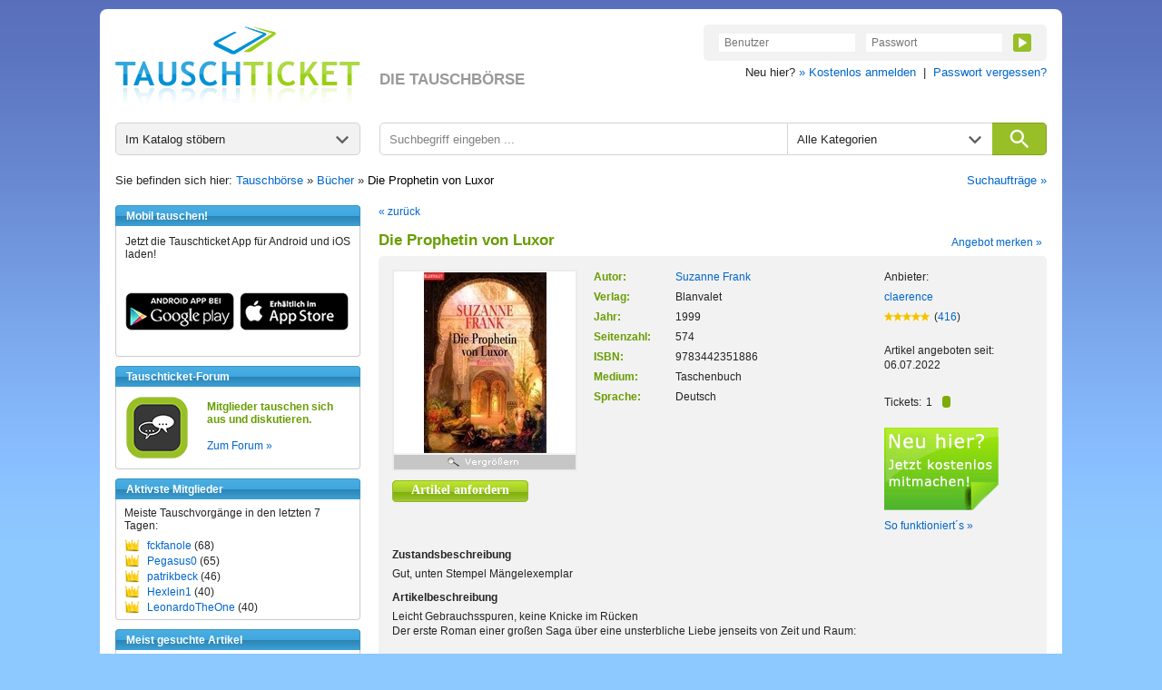

--- FILE ---
content_type: text/html; charset=utf-8
request_url: https://www.tauschticket.de/Die_Prophetin_von_Luxor_23959917/
body_size: 6262
content:
<!DOCTYPE HTML PUBLIC "-//W3C//DTD HTML 4.01 Transitional//EN"
       "http://www.w3.org/TR/html4/loose.dtd">


<html xmlns:fb="http://ogp.me/ns/fb#">


<head>
  <title>Die Prophetin von Luxor - Suzanne Frank (ISBN 9783442351886) </title>
  <meta http-equiv="content-type" content="text/html;charset=utf-8">
  <meta name="description" content="Die Prophetin von Luxor von Suzanne Frank (ISBN 9783442351886) :
  Tauschen Sie dieses Buch bei Tauschticket.de. Über 1.000.000
  Artikel sofort verfügbar!">
  <meta name="keywords" content="Die Prophetin von Luxor, Suzanne Frank, ISBN (ISBN 9783442351886) , Buch, Bücher,
  Tauschen, Tauschbörse, Tausch">
  <meta name="robots" content="index, follow, noodp, noarchive">
  <meta http-equiv="Content-Language" content="de">
  <meta name="revisit-after" content="7 days">
  <meta name="apple-itunes-app" content="app-id=966851013">
  <link rel="shortcut icon" href="//bilder.tauschticket.de/bilder/favicon_2.ico">
  <link rel="stylesheet" type="text/css" href="/css/layout_tauschticket1.46.css">
  <link href="/css/featherlight.min.css" type="text/css" rel="stylesheet" />
  <link href="/css/featherlight.gallery.min.css" type="text/css" rel="stylesheet" />
  <script type="text/javascript" src="/js/jquery-1.12.4.min.js"></script>
  <script src="/js/featherlight.min.js" type="text/javascript" charset="utf-8"></script>
  <script src="/js/featherlight.gallery.min.js" type="text/javascript" charset="utf-8"></script>
  <script type="text/javascript" src="/js/tauschticket1.5.js"></script>
  <!--[if lte IE 7]>
  <link href="/css/patches/patch1.1.css" rel="stylesheet" type="text/css" />
  <![endif]-->

</head>



<body>
<div class="page_margins">
  <div id="tt-header" class="clearfix">
          <a id="tt-header-logo" href="/" title="Tauschticket - Die Tauschbörse">
        <img src="//bilder.tauschticket.de/bilder/logo/tauschticket_logo.png" alt="Tauschticket Logo" width="270px" height="90px">
    </a>
    <div id="tt-header-slogan">DIE TAUSCHBÖRSE</div>
    <div class="tt-header-menu-position">
        <div class="tt-header-menu-box tt-header-menu-1">
            <form name="login" action="/login/" method="post">
                <input name="action" value="1" type="hidden">
                <input name="src" value="reiterLogin" type="hidden">
                <input class="tt-header-menu-input" name="login" placeholder="Benutzer" value="" size="10" type="text">
                <input class="tt-header-menu-input" name="passwort" placeholder="Passwort" value="" size="10" type="password">
                <button id="tt-login-button" class="tt-header-menu-button tt-icon tt-icon-play tt-icon-center tt-icon-bg-green" type="submit"></button>
            </form>
        </div>
        <div id="tt-header-menu-below">
            Neu hier? <a href="/registrierung/?action=showForm">&raquo; Kostenlos anmelden</a>&nbsp;&nbsp;|&nbsp; 
            <a href="/passwortVergessen/?action=showForm">Passwort vergessen?</a>
        </div>
    </div>

  </div>
  <div class="page">
    <div id="nav">
      <div id="tt-search">
    <div id="tt-search-catalog" class="tt-search tt-search-hover tt-search-hover-grey tt-icon tt-icon-arrow tt-icon-right">
        <span>Im Katalog stöbern</span>
        <ul>
	    <li><a href="/suche">Alle Kategorien</a></li>
<li><a href="/favoriten/?zursuche=go">Meine Favoriten</a></li>
	    <li><hr/></li>
	    <li><a href="/baby/">Babyartikel</a></li>
	    <li><a href="/basteln/">Basteln & Kreatives</a></li>
	    <li><a href="/beauty/">Beauty & Gesundheit</a></li>
	    <li><a href="/buecher/">Bücher</a></li>
	    <li><a href="/dekoration/">Dekoration</a></li>
	    <li><a href="/hardware/">Computer - Hardware</a></li>
	    <li><a href="/software/">Computer - Software</a></li>
	    <li><a href="/haushalt/">Elektro-/Haushaltsgeräte</a></li>
	    <li><a href="/filme/">Filme</a></li>
	    <li><a href="/foto/">Foto, Video, Audio & Hi-Fi</a></li>
	    <li><a href="/handwerk/">Handwerk & Heimwerken</a></li>
	    <li><a href="/buero/">Haushalt & Büro</a></li>
	    <li><a href="/hobby/">Hobby, Freizeit & Garten</a></li>
	    <li><a href="/hoerbuecher/">Hörbücher & Hörspiele</a></li>
	    <li><a href="/lebensmittel/">Lebensmittel & Delikatessen</a></li>
	    <li><a href="/mode/">Kleidung</a></li>
	    <li><a href="/musik/">Musik</a></li>
	    <li><a href="/sammler/">Sammlerartikel & Seltenes</a></li>
	    <li><a href="/schmuck/">Schmuck & Accessoires</a></li>
	    <li><a href="/spiele/">Spiele</a></li>
	    <li><a href="/spielwaren/">Spielwaren</a></li>
	    <li><a href="/sport/">Sport</a></li>
	    <li><a href="/telefon/">Telefon & Zubehör</a></li>
	    <li><a href="/zeitschriften/">Zeitschriften & Magazine</a></li>
        </ul>
    </div>
    <form id="tt-search-box" action="/suche/" method="get">
        <div id="tt-search-box-input" class="tt-search tt-search-hover-grey">
            <input type="text" name="keywords" placeholder="Suchbegriff eingeben ..." maxlength="225" />
        </div>

        <div id="tt-search-box-select" class="tt-search tt-search-hover tt-search-hover-grey tt-icon tt-icon-arrow tt-icon-right">
            <span>Alle Kategorien</span>
            <select name="kategorie" id="kategorie" size="1">
                <option value="" selected>Alle Kategorien</option>
		<option value="baby">Babyartikel</option><option value="basteln">Basteln & Kreatives</option><option value="beauty">Beauty & Gesundheit</option><option value="buch">Bücher</option><option value="dekoration">Dekoration</option><option value="hardware">Computer - Hardware</option><option value="software">Computer - Software</option><option value="haushalt">Elektro-/Haushaltsgeräte</option><option value="film">Filme</option><option value="foto">Foto, Video, Audio & Hi-Fi</option><option value="handwerk">Handwerk & Heimwerken</option><option value="buero">Haushalt & Büro</option><option value="hobby">Hobby, Freizeit & Garten</option><option value="hoerbuch">Hörbücher & Hörspiele</option><option value="lebensmittel">Lebensmittel & Delikatessen</option><option value="kleidung">Kleidung</option><option value="musik">Musik</option><option value="sammler">Sammlerartikel & Seltenes</option><option value="schmuck">Schmuck & Accessoires</option><option value="pcgame">Spiele</option><option value="spielwaren">Spielwaren</option><option value="sport">Sport</option><option value="telefon">Telefon & Zubehör</option><option value="zeitschriften">Zeitschriften & Magazine</option>
            </select>
        </div>
        <button id="tt-search-box-button" class="tt-search tt-icon tt-icon-search tt-icon-center" type="submit" maxlength="225"></button>
    </form>
</div>

<div class="breadcrump clearfix">
	Sie befinden sich hier: <a href="/" title="Home">Tauschbörse</a> &raquo; <a href="/buecher/">Bücher</a> &raquo; <h1 class="breadheadline">Die Prophetin von Luxor</h1>
	<span class="right"><a href="/searchSuchauftraege/?action=showForm">Suchaufträge &raquo;</a></span>
</div>

    </div>

    <!-- begin: main content area #main -->
    <div id="main">
      <!-- begin: #col1 - first float column -->
      <div id="col1">
        <div id="col1_content" class="clearfix">

          	  <div class="navigation nav_head"><h3>Mobil tauschen!</h3></div>
          <div class="navigation nav_content">
              <div class="nav_news_more">
                Jetzt die Tauschticket App f&uuml;r Android und iOS laden!
              </div>
              <div class="nav_news_more"><a href="https://play.google.com/store/apps/details?id=de.internext.tauschticket" title="Tauschticket f&uuml;r Android: Jetzt mobil tauschen" target="_blank"><img src="//bilder.tauschticket.de/bilder/button-play.png" width="120" height="42" alt="Android App: Tauschticket - Die Tauschb&ouml;rse"/></a>&nbsp;&nbsp;<a href="https://itunes.apple.com/de/app/id966851013" title="Tauschticket f&uuml;r iOS: Jetzt mobil tauschen" target="_blank"><img src="//bilder.tauschticket.de/bilder/button-appstore.png" width="120" height="42" alt="iOS App: Tauschticket - Die Tauschb&ouml;rse"/></a></div>
          </div>
        <div class="navigation nav_head"><h3>Tauschticket-Forum</h3></div>
          <div class="navigation nav_content">
              <div class="clearfix">
                <div class="nav_news_pic"><a href="/forum/" title="Forum"><img src="//bilder.tauschticket.de/bilder/forum.png" width="70" height="70" alt="Forum"></a></div>
                <div class="nav_top_item">
                  <div class="nav_news_title">Mitglieder tauschen sich aus und diskutieren.</div>
                </div>
		<div class="nav_top_item"><a href="/forum/" title="Forum">Zum Forum &raquo;</a></div>
              </div>
          </div>
        <div class="navigation nav_head"><h3>Aktivste Mitglieder</h3></div>
          <div class="navigation nav_content">
            <div class="nav_space_2">
              <div class="nav_swap_info">Meiste Tauschvorg&auml;nge in den letzten 7 Tagen:</div>
                <div class="clearfix">
                  <div class="nav_swap_image"></div>
                  <div class="nav_swap_user"><a href="/homepage/fckfanole/">fckfanole</a> (68)</div>
                </div>
                <div class="clearfix">
                  <div class="nav_swap_image"></div>
                  <div class="nav_swap_user"><a href="/homepage/Pegasus0/">Pegasus0</a> (65)</div>
                </div>
                <div class="clearfix">
                  <div class="nav_swap_image"></div>
                  <div class="nav_swap_user"><a href="/homepage/patrikbeck/">patrikbeck</a> (46)</div>
                </div>
                <div class="clearfix">
                  <div class="nav_swap_image"></div>
                  <div class="nav_swap_user"><a href="/homepage/Hexlein1/">Hexlein1</a> (40)</div>
                </div>
                <div class="clearfix">
                  <div class="nav_swap_image"></div>
                  <div class="nav_swap_user"><a href="/homepage/LeonardoTheOne/">LeonardoTheOne</a> (40)</div>
                </div>
            </div>
          </div>
        <div class="navigation nav_head"><h3>Meist gesuchte Artikel</h3></div>
          <div class="navigation nav_content">
              <div class="clearfix">
                <div class="nav_news_pic"><a href="/toplisten/?kategorie=musik" title="Meist gesuchte Artikel"><img src="//bilder.tauschticket.de/bilder/most-wanted.gif" width="75" height="63" alt="Most Wanted"></a></div>    
                <div class="nav_top_item">
                  <div class="nav_news_title">Welche Musik ist gefragt?</div>
                </div>
              </div>
              <div class="nav_news_more"><a href="/toplisten/?kategorie=musik" title="Meist gesuchte Artikel">Top Musik anzeigen &raquo;</a></div>
          </div>
        <div class="navigation nav_head"><h3>Fragen & Antworten</h3></div>
          <div class="navigation nav_content">
            <div class="clearfix">
              <a class="nav_faq_pic" href="/faq/"><img src="//bilder.tauschticket.de/bilder/faq.gif" width="45" height="50" alt="Tauschticket Hilfe"></a>
              <div class="nav_faq_text">
                <div class="nav_faq_new">Neu hier?</div>
                <div class="nav_faq_question">Fragen zum Ablauf?</div>
              </div>
            </div>
            <div class="nav_faq_answer">Hier finden Sie <a href="/faq/">Antworten</a></div>
          </div>
        <div class="navigation nav_head"><h3>Tauschticket</h3></div>
          <div class="navigation nav_content">
            <div class="nav_space">
	     <ul class="list">
	       <li><a href="/tauschen/">So funktionierts</a></li>
	       <li><a href="/faq/">Fragen & Antworten</a></li>
	       <li><a href="/tauschticket/">Infos zur Ticketvergabe</a></li>
	       <li><a href="/searchUser/?action=showForm">Mitglieder suchen</a></li>
	       <li><a href="/freundeWerben/?action=info">Freunde werben</a></li>
	       <li><a href="/tauschgebuehr/">Tauschgeb&uuml;hr</a></li>
	       <li><a href="/porto_versandkosten/" title="&Uuml;bersicht mit Porto &amp; Versandkosten">Porto &amp; Versandkosten</a></li>
	       <li><a href="/kontakt/?action=showForm">Kontakt</a></li>
	     </ul>
	   </div>
          </div>

      
        </div>
      </div>
      <!-- end: #col1 -->
      <!-- begin: #col3 static column -->
      <div id="col3">
        <div id="col3_content" class="clearfix">
      
                     <script type="text/javascript">
             function showVerzeichnis(){
              document.getElementById('verzeichnis').style.display='inline';
              document.getElementById('verzeichnis').nextSibling.nextSibling.style.display='none';
             }
           </script>
            <div class="subcolumns">
            <div class="clearfix">
              <div class="details_back"><a href="javascript:history.back();">&laquo; zur&uuml;ck</a></div>
              <div class="headline_2_space_2 left" style="width:580px;"><h2>Die Prophetin von Luxor</h2></div>
              <div class="right merk_space"><a href="/myAngebotMerken/?angId=23959917">Angebot merken &raquo;</a></div>
              <div style="clear:both"></div>
            </div>
            </div>
            <div class="subcolumns">
              <div class="main_content_v2">
                <div class="detail_space">
                  <div class="clearfix">
                    <div class="detail_left">
                      <div class="detail_left_image" id="gallery">
                        <table border="0" cellpadding="0" cellspacing="0">
                          <tr>
                            <td class="gross_bild">

                            <a href="//bilder.tauschticket.de/bilder/artikel/vorlage/489172118/xxl/9783442351886_xxl.jpg?1768647780" title="Die Prophetin von Luxor - Bild 1" style="cursor:url('//bilder.tauschticket.de/bilder/lupe.cur'), pointer;" class="gallery" target="_blank">

                            <img src="//bilder.tauschticket.de/bilder/artikel/vorlage/489172118/big/9783442351886_big.jpg?1768647780" border="0" alt="" style="height:200px;" id="hauptbild">

                            </a>
			    
                            

                            </td>
                          </tr>
                          <tr>
                            <td>

                            <a href="//bilder.tauschticket.de/bilder/artikel/vorlage/489172118/xxl/9783442351886_xxl.jpg?1768647780" title="Die Prophetin von Luxor - Bild 1" target="_blank" style="cursor:url('//bilder.tauschticket.de/bilder/lupe.cur'), pointer;" id="vergroesserer" class="gallery3">
                            <img src="//bilder.tauschticket.de/bilder/vergroessern.gif" border="0" alt="" width="200" height="16" style="margin-top:2px;">
                            </a>
			    
                            

                            </td>
                          </tr>

                        </table>
			<script type="text/javascript">
			    $(document).ready(function(){
				$('a.gallery2').featherlightGallery({
				   gallery: {
						next: 'next »',
						previous: '« previous'
				   },
				   variant: 'featherlight-gallery2',
				   afterContent: function() {
     					   this.$legend = this.$legend || $('<div class="legend"/>').insertAfter(this.$content);
				           this.$legend.text(this.$currentTarget.attr('title'));
				   }
			        });

				$('a.gallery').featherlightGallery({
                                   gallery: {
                                                next: 'next »',
                                                previous: '« previous'
                                   },
                                   variant: 'featherlight-gallery2',
                                   afterContent: function() {
                                           this.$legend = this.$legend || $('<div class="legend"/>').insertAfter(this.$content);
                                           this.$legend.text(this.$currentTarget.attr('title'));
                                   }
                                });

				$('a.gallery3').featherlightGallery({
                                   gallery: {
                                                next: 'next »',
                                                previous: '« previous'
                                   },
                                   variant: 'featherlight-gallery2',
                                   afterContent: function() {
                                           this.$legend = this.$legend || $('<div class="legend"/>').insertAfter(this.$content);
                                           this.$legend.text(this.$currentTarget.attr('title'));
                                   }
                                });

                            });
			</script>

                      </div>
                      <div class="detail_request">
                        <a href="/myTAnforderung/?angId=23959917&anzTickGef=1"><span>Artikel anfordern</span></a>
                      </div>
                    </div>
                     <div class="detail_center">
                      <div class="clearfix">
                        <div class="detail_center_left">
                          <div class="clearfix">
                            <div class="detail_listing">Autor:</div>
                            <div class="detail_listing_text"><h3 class="angheadline"><a href="/suche/?kategorie=buch&keywords=Suzanne%20Frank&einschraenkfilter=autor" title="Suzanne Frank - Weitere Bücher anzeigen">Suzanne Frank</a></h3></div>
                          </div>
                          <div class="clearfix">
                            <div class="detail_listing">Verlag:</div>
                            <div class="detail_listing_text">Blanvalet</div>
                          </div>
                          <div class="clearfix">
                            <div class="detail_listing">Jahr:</div>
                            <div class="detail_listing_text">1999</div>
                          </div>
                          <div class="clearfix">
                            <div class="detail_listing">Seitenzahl:</div>
                            <div class="detail_listing_text">574</div>
                          </div>
                          <div class="clearfix">
                            <div class="detail_listing">ISBN:</div>
                            <div class="detail_listing_text">9783442351886</div>
                          </div>
                          <div class="clearfix">
                            <div class="detail_listing">Medium:</div>
                            <div class="detail_listing_text">Taschenbuch</div>
                          </div>
                          <div class="clearfix">
                            <div class="detail_listing">Sprache:</div>
                            <div class="detail_listing_text">Deutsch</div>
                          </div>
                        </div>
                        <div class="detail_center_right">
                          <div>Anbieter:</div>
			 <div class="detail_user"><a href="/homepage/claerence/">claerence</a></div>
                          <div class="clearfix">
                            <div class="detail_rating_image left"><a href="/bewertungen/claerence/"><img src="//bilder.tauschticket.de/bilder/stars5.gif" width="50" height="19" alt=""></a></div>
                            <div class="detail_rating_amount">(<a href="/bewertungen/claerence/">416</a>)</div>
                          </div>
                          <br/>
                          <div class="detail_date">Artikel angeboten seit:<br/> 06.07.2022</div>
                          <div class="clearfix">
                            <div class="detail_tickets_text">Tickets:</div>
                            <div class="detail_tickets_image">1<div class="tickets tickets1 right"></div></div>
                          </div>
                          <div class="detail_registration">
                            <a href="/registrierung/?action=showForm"><img src="//bilder.tauschticket.de/bilder/button/button_regdetail.gif" width="129" height="94" border="0" alt=""></a>
                          </div>
                          <div class="detail_text">
                            <a href="/tauschen/">So funktioniert&acute;s &raquo;</a>
                          </div>
			  <div class="detail_text">
                            
                          </div>
                        </div>
                      </div>
                    </div>
                  </div>
                  <div class="detail_description">Zustandsbeschreibung</div>
                  <div>Gut, unten Stempel Mängelexemplar</div>
                  <div class="detail_description">Artikelbeschreibung</div>
                  <div>Leicht Gebrauchsspuren, keine Knicke im Rücken<br>Der erste Roman einer großen Saga über eine unsterbliche Liebe jenseits von Zeit und Raum: <br>
<br>
Als die junge Chloe Kingsley bei einer archäologischen Ausgrabung im Tempel von Kanak einen verbotenen Nebenraum besichtigt, wird sie durch einen mächtigen Energiestrahl ins Jahr 1452 v. Chr. An den Hof der regierenden Pharaonin Hatschepsut zurückversetzt. Politische und persönliche Intrigen beherrschen plötzlich Chloes Leben - bis ihr die Liebe begegnet. Eine Liebe, deren Kraft sich durch schier unmenschliche Prüfungen beweisen muß.</div>
                  <div class="detail_description">Schlagworte</div>
                  <div>Ägypten</div>
<!-- mySichtbar_verpackung -->
<!-- /mySichtbar_verpackung -->
		  <br/>
		  <div class="left"><a href="/suche/?ident=23959917&kategorie=buch" title="Weitere Angebote anzeigen"><img src="//bilder.tauschticket.de/bilder/more-icon.png" alt="Mehr Artikel" width="16" height="16" style="margin-right: 5px;vertical-align: bottom;"/> Dieser Artikel ist 16 mal verfügbar</a></div>
                  </div>
              </div>
            </div>
            <div class="subcolumns">
              <div class="detail_category_text">Kategorie</div>
              <div class="detail_category">
                <div><a href="/buecher/">Bücher</a>&nbsp;&nbsp;>&nbsp;&nbsp;<a href="/buecher/?rid=1">Romane & Erzählungen</a>&nbsp;&nbsp;>&nbsp;&nbsp;<a href="/suche?kategorie=buch&rid=17">Historische Romane</a></div><div><a href="/buecher/">Bücher</a>&nbsp;&nbsp;>&nbsp;&nbsp;<a href="/buecher/?rid=3">Science Fiction & Fantasy</a>&nbsp;&nbsp;>&nbsp;&nbsp;<a href="/suche?kategorie=buch&rid=36">Fantasy</a></div>
              </div>
              <div class="detail_notify"><a href="/myArtikelMelden/?artid=23959917" title="Melden Sie anonym Angebote, die gegen unsere Richtlinien versto&szlig;en. Herzlichen Dank!">Artikel melden &raquo;</a></div>
              <div style="clear:both"></div>
              <div></div>
            </div>
        <div class="subcolumns">
        <div><h2 class="headline_2_space_2">Diese Artikel k&ouml;nnten Sie auch interessieren</h2></div>
              <div class="main_content_v2">
                <div class="main_space2 clearfix">
		  <div class="main_item_left2">
                      <div class="main_item_pic2"><a href="/Der_lange_Weg_nach_Aegypten_26243523/" title="Der lange Weg nach Ägypten"><img src="//bilder.tauschticket.de/bilder/artikel/vorlage/489174962/norm/9783499225666_norm.jpg" width="100" alt=""></a></div>
                      <div class="main_item_details2">
                        <div class="main_item_link"><a href="/Der_lange_Weg_nach_Aegypten_26243523/" title="Der lange Weg nach Ägypten">Der lange Weg nach Ägypten</a></div>
                        <div class="main_item_text">Christian Jacq</div>
                        <div>
                          <div class="main_item_text left">Tickets:</div>
                          <div class="main_item_tickets left">1<div class="tickets tickets1 right"></div></div>
                        </div>
                      </div>
                  </div>
		  <div class="main_item_center2">
                      <div class="main_item_pic2"><a href="/DIE_HERRIN_VOM_NIL_Pharaonin_historischer_Roman_Aegypten_16409802/" title="DIE HERRIN VOM NIL - Pharaonin, historischer Roman, Ägypten"><img src="//bilder.tauschticket.de/bilder/artikel/0821/norm/16409802_norm.jpg" width="100" alt=""></a></div>
                      <div class="main_item_details2">
                        <div class="main_item_link"><a href="/DIE_HERRIN_VOM_NIL_Pharaonin_historischer_Roman_Aegypten_16409802/" title="DIE HERRIN VOM NIL - Pharaonin, historischer Roman, Ägypten">DIE HERRIN VOM NIL - Pharaonin, historischer Roman, Ägypten</a></div>
                        <div class="main_item_text">Pauline Gedge</div>
                        <div>
                          <div class="main_item_text left">Tickets:</div>
                          <div class="main_item_tickets left">1<div class="tickets tickets1 right"></div></div>
                        </div>
                      </div>
                  </div>
		  <div class="main_item_right2">
                      <div class="main_item_pic2"><a href="/Ramses_Band_1_5_Grossdruck_26565893/" title="Ramses, Band 1-5, Großdruck"><img src="//bilder.tauschticket.de/bilder/artikel/1329/norm/26565893_norm.jpg" width="100" alt=""></a></div>
                      <div class="main_item_details2">
                        <div class="main_item_link"><a href="/Ramses_Band_1_5_Grossdruck_26565893/" title="Ramses, Band 1-5, Großdruck">Ramses, Band 1-5, Großdruck</a></div>
                        <div class="main_item_text">Christian Jacq</div>
                        <div>
                          <div class="main_item_text left">Tickets:</div>
                          <div class="main_item_tickets left">5<div class="tickets tickets5 right"></div></div>
                        </div>
                      </div>
                  </div>
		  <div class="main_item_rright2">
                      <div class="main_item_pic2"><a href="/Der_Sklave_Hanis_von_Bruno_Taconi_12576650/" title="Der Sklave Hanis von Bruno Taconi"><img src="//bilder.tauschticket.de/bilder/artikel/0629/norm/12576650_norm.jpg" width="100" alt=""></a></div>
                      <div class="main_item_details2">
                        <div class="main_item_link"><a href="/Der_Sklave_Hanis_von_Bruno_Taconi_12576650/" title="Der Sklave Hanis von Bruno Taconi">Der Sklave Hanis von Bruno Taconi</a></div>
                        <div class="main_item_text">Bruno Tacconi</div>
                        <div>
                          <div class="main_item_text left">Tickets:</div>
                          <div class="main_item_tickets left">2<div class="tickets tickets2 right"></div></div>
                        </div>
                      </div>
                  </div>
                </div>
              </div>
       </div>

 
        </div>
      <div id="ie_clearing">&nbsp;</div>
        <!-- End: IE Column Clearing -->
      </div>

      <!-- end: #col3 -->
    </div>
    <!-- end: #main -->
    <!-- GoogleTag -->

    <!-- begin: #footer -->
    <div id="footer">
      <div class="left"><a href="/agb/">AGB</a> | <a href="/datenschutz/">Datenschutz</a> | <a href="#0" onclick="__cmp('showScreenAdvanced');">Cookies</a> | <a href="/presse/">Presse</a> | <a href="/impressum/">Impressum</a></div>
      <div class="right"><a href="/buecher/titel-von-a-bis-z/" title="Meistgetauschte Bücher von A-Z">Top Bücher von A-Z</a> | <a href="/buecher/autoren-von-a-bis-z/" title="Beliebteste Autoren von A-Z">Top Autoren von A-Z</a></div><div style="clear:both"></div>
    </div>
    <!-- end: #footer -->
  </div>
</div>

<!-- Cookie Consent -->
<!--
<script type="text/javascript" src="/js/cnst.js?v=3"></script>
-->
<script type="text/javascript" src="/js/cnst.min.js?v=4"></script>
<script type="text/plain" class="cmplazyload" data-cmp-vendor="s26">
	// Google Analytics
        if (typeof loadGana === "function")
                loadGana();
</script>
<script type="text/plain" class="cmplazyload" data-cmp-vendor="755">
	if (typeof loadGads === "function")
		loadGads();
    	if (typeof loadGadsnulltreffer === "function")
           	loadGadsnulltreffer();
     	if (typeof loadGadstreffer === "function")
           	loadGadstreffer();
	
	// Google Conversion
        if (typeof loadGreg === "function")
                loadGreg();  
</script>
<!-- Cookie Consent End -->
</body>
</html>


--- FILE ---
content_type: text/css
request_url: https://www.tauschticket.de/css/screen/content1.20.css
body_size: 13082
content:
@charset "UTF-8";

@media all
{
 /**
  * Fonts
  *
  * Globale Einstellungen fuer Zeichensatz und Schriftgroessen
  *
  * @section content-global-settings
  */

  /* Alle Schriftgroessen auf Standardgroessee (16 Pixel) zuruecksetzen */
  html * { font-size: 100.01%; }

  /* Schriftgroesse von monospaced Elemente in allen Browsern auf 16 Pixel setzen */
  textarea, pre, code, kbd, samp, var, tt {
    font-family: Consolas, "Lucida Console", "Andale Mono", "Bitstream Vera Sans Mono", "Courier New", Courier;
  }

  /* Basis-Layout erhaelt Standardschriftgroesse von 12 Pixeln */
  body {
    /*font-family:  Arial, Helvetica, sans-serif;*/
    /*font-size: 75.00%;*/
    /*color: #444;*/
    text-align:center;
    font-size:12px;
    font-family: Verdana, Arial, Helvetica, sans-serif !important;
    color: #252525;
  }

  /* --- Listen -------------------------------------------------------------------------------- */

  ol, dl { line-height: 1.5em; margin: 0 0 1em 1em; }
  ul li { list-style-type: none; }
  ul ul li { list-style-type: circle; }

  ol li { list-style-type: decimal; }
  ol ol li { list-style-type: lower-latin; }

  ul {
	margin: 0;
	padding: 0;
  }

  li {
	margin: 0;
	padding: 0 0 0 5px;
	font-size:13px;
	line-height:18px;
  }

  dt { font-weight: bold; }
  dd { margin: 0 0 1em 0.8em; }

  /* --- Allgemeine Textauszeichnung ------------------------------------------ */

  /*p { line-height: 1.5em; margin: 0 0 1em 0; }*/

  blockquote, cite,q {
    font-family: Georgia, "Times New Roman", Times, serif;
    font-style:italic;
  }
  blockquote { margin: 0 0 1em 1.6em; color: #666; }

  strong,b { font-weight: bold; }
  em,i { font-style: italic; }

  pre, code, kbd, tt, samp, var { font-size: 100%; }
  pre, code { color: #800; }
  pre { line-height: 1.5em; margin: 0 0 1em 0; }
  kbd, samp, var { color: #666; }
  var { font-style: italic; }

  acronym, abbr {
    border-bottom: 1px #aaa dotted;
    font-variant: small-caps;
    letter-spacing: .07em;
    cursor: help;
  }

  sub, sup { font-size: 91.6667%; }

  hr {
    color: #fff;
    background:transparent;
    margin: 0 0 0.5em 0;
    padding: 0 0 0.5em 0;
    border:0;
    border-bottom: 1px #eee solid;
  }

  /* --- Links ----------------------------------------------------------------------------------------- */

  a { color: #0066CC; background:transparent; text-decoration:none; }
  a:visited,
  a:focus,
  a:active { color: #0066CC; text-decoration:none; }

  a:hover { color:#009900; text-decoration:none; }

  a.negativ {color:#ff0000;}

  /* --- Bilder (mit optionaler Bildunterschrift) ------------------ */

  p.icaption_left { float:left; display:inline; margin: 0 1em 0.15em 0; }
  p.icaption_right { float:right; display:inline; margin: 0 0 0.15em 1em; }

  p.icaption_left img,
  p.icaption_right img { padding:0; border: 1px #888 solid; }

  p.icaption_left strong,
  p.icaption_right strong { display:block; overflow:hidden; margin-top: 2px; padding: 0.3em 0.5em; background: #eee; font-weight: normal; font-size: 91.667%; }

  /* ------------------------------------------------------------------------------------------------- */
  /* Standardklassen zur Positionierung und Hervorhebung */

  .highlight { color: #f60; }
  .dimmed { color: #888; }

  .info { background: #f8f8f8; color: #666; padding: 10px; margin-bottom: 0.5em; font-size: 91.7%; }

  .note { background: #efe; color: #040; border: 2px #484 solid; padding: 10px; margin-bottom: 1em; }
  .important { background: #ffe; color: #440; border: 2px #884 solid; padding: 10px; margin-bottom: 1em; }
  .warning { background: #fee; color: #400; border: 2px #844 solid; padding: 10px; margin-bottom: 1em; }

  .float_left { float: left; display:inline; margin-right: 1em; margin-bottom: 0.15em; }
  .float_right { float: right; display:inline; margin-left: 1em; margin-bottom: 0.15em; }
  .center { display:block; text-align:center; margin: 0.5em auto; }

  /* ----- GENERELLE EINSTELLUNGEN ----- */

  img {
	padding: 0;
	margin: 0;
  }

/*  h1 {
  	margin: -3px 0px;
	/*font-family:Verdana, Arial, Helvetica, sans-serif;*/
/*	color: #999999;
	font-weight: bold;
	font-size:17px;
	/*letter-spacing:-2px;*/
	/*line-height:65%;*/
/*  }*/

  h1.slogan {
	font-family:Verdana,Arial,Helvetica,sans-serif !important;
  }

  .slogan {
	margin: -3px 0px;
	color: #999999;
        font-weight: bold;
        font-size:17px;
  }

  h1 {
        font-family: Verdana,Arial,Helvetica,sans-serif;
        /*color: #7DAD04;*/
        color: #689D00;
        font-weight: bold;
        font-size:17px;
        /*padding: 0 0 0 2px;*/
  }

  h2 {
	font-family: Verdana,Arial,Helvetica,sans-serif;
	/*color: #7DAD04;*/
	color: #689D00;
	font-weight: bold;
	font-size:17px;
	padding: 0;
  }

  h3 {
	/*font-family:Verdana, Arial, Helvetica, sans-serif;*/
	color: #ffffff;
	font-weight: bold;
	font-size: 12px;
	padding: 4px 0 0 11px;
  }

  .menuhead {
	color: #ffffff;
        font-weight: bold;
        font-size: 12px;
        padding: 4px 0 0 11px;
  }

  h4 {
  	/*color:#7DAD04;*/
	color: #689D00;
	font-weight: bold;
	font-size: 12px;
	margin: 0;
	padding: 0;
  }

  .headline_2_space {
	/*margin: 25px 0 7px 3px;*/
	margin: 0;
	padding: 0 0 7px 0;
  }

  .headline_2_space_2 {
	/*margin: 25px 0 7px 3px;*/
	margin: 0;
	padding: 15px 0 7px 0;
  }
 
  .headline_2_space_3 {
        /*margin: 25px 0 7px 3px;*/
        /*margin: 0 0 0 11px;*/
	margin: 0 0 0 3px;
	padding: 15px 0 7px 0;
  }

  .headline_2_space_4 {
	margin: 0 0 0 3px;
        padding: 15px 0 7px 0;
  }

  .headline_2_space_5 {
	margin: 0 0 0 3px;
        padding: 15px 0 7px 0;
  }

  .headline_2_space_6 {
	margin: 0 0 0 3px;
        padding: 15px 0 7px 0;
  }

  .headline_2_space_7 {
	margin: 0 0 0 3px;
        padding: 15px 0 7px 0;
  }

  .headline_2_space_8 {
	margin: 0 0 0 3px;
        padding: 15px 0 7px 0;
  }

  .left {
	float: left;
  }

  .right {
	float: right;
  }

  .grey {
        background: #e7e7e7;
  }

  .textcenter {
        text-align: center !important;
  }

  .textleft {
        text-align: left !important;
  }

  .textright {
        text-align: right !important;
  }

  .checkbox {
        width: 13px !important;
        height: 13px;
        padding: 0;
        margin: 0;
        border:0 none;
  }

  ul.list {
	padding: 0;
	margin: 0 5px 0 10px;
  }

  ul.list li {
	padding: 0;
	margin: 7px 12px;
	list-style-image: url(//bilder.tauschticket.de/bilder/pfeil.gif);
	font-size: 13px;
	line-height: 13px;
  }

  ul.list li:hover {
	list-style-image: url(//bilder.tauschticket.de/bilder/pfeil_hover.gif);
  }

  ul.list li.vorneli {
	padding: 0;
        margin: 7px 0;
	font-size: 13px;
        line-height: 13px;
	list-style-image: none;
  }

  ul.list li.aktli {
        padding: 0;
        margin: 7px 13px;
        font-size: 13px;
        line-height: 13px;
        list-style-image: none;
  }

  ul.list li.eingli {
        padding: 0;
        margin: 7px 13px;
        list-style-image: none;
        font-size: 13px;
        line-height: 13px;
  }

  ul.list li.eingli:hover {
        list-style-image: none;
  }

  /* ----- FEHLERMELDUNG ----- */

  div.error {
    border: 1px #a00 dashed;
    background: #faf4f4;
    padding: 0.5em 0.5em 0 0.5em;
    margin: 10px 0 10px 0;
  }

  div.error label {
  	float: left;
  	width: 120px;
  	padding: 0 8px 8px 0;
	color: #000;
	font-weight: bold;
  }

  div.error img {
	padding: 0 0.5em 0.5em 0;
	width: 15px;
	float: left;
  }

  div.error .message {
	color: #800;
        padding: 0 8px 8px 0;
        width: 560px;
  }

  /* ----- FEHLERMELDUNG - VERSION 2 ----- */

  div.error_2 {
        border: 1px #a00 dashed;
        background: #faf4f4;
        padding: 0.5em 0.5em 0 0.5em;
        margin: 0 0 10px 0;
  }

  div.error_2 img {
        padding: 0 1.125em 0.5em 0;
        width: 15px;
        float: left;
  }

  div.error_2 .message {
        width: 687px;
        padding: 0 0 0.5em 0;
        color: #800;
  }

  div.error_2 .message span {
        color: #800;
  }

  /* ----- FEHLERMELDUNG - VERSION WARTUNGSARBEITEN ----- */

  div.error_3 {
    border: 1px #a00 dashed;
    background: #faf4f4;
    padding: 0.5em 0.5em 0 0.5em;
    margin: 0 0 10px 0;
  }

  div.error_3 label {
        float: left;
        width: 60px;
        padding: 0 8px 8px 0;
        color: #000;
        font-weight: bold;
  }

  div.error_3 img {
        padding: 0 0.5em 0.5em 0;
        width: 15px;
        float: left;
  }

  div.error_3 .message {
        color: #800;
        padding: 0 8px 8px 0;
        width: 620px;
  }

  /* ----- BESTAETIGUNGSMELDUNG ----- */

  div.ack {
        /*border: 1px #91ff65 dashed;*/
        border: 1px #33b300 dashed;
        /*background: #aaffaa;*/
        background: #e7ffde;
        padding: 0.5em 0.5em 0 0.5em;
        margin: 0 0 10px 0;
  }

  div.ack label {
        float: left;
        width: 100px;
        padding: 0 8px 8px 0;
        color: #000;
        font-weight: bold;
  }

  div.ack img {
        padding: 0 0.5em 0.5em 0;
        width: 15px;
        float: left;
  }

  div.ack .message {
        color: #33b300;
        padding: 0 8px 8px 0;
  }

  /* ----- BUTTONS ----- */

  .button_100 button {
	background: transparent url("//bilder.tauschticket.de/bilder/button/button_100.png") no-repeat top;
	border: 0px solid;
	color: #fff;
	cursor: pointer;
	text-align: center;
	font-weight: bold;
	height: 24px;
	width: 100px;
	font-size: 14px;
	font-family: Verdana;
	overflow: visible;
  }

  .button_100 button:hover {
	background: transparent url("//bilder.tauschticket.de/bilder/button/button_100.png") no-repeat bottom;
	border: 0px solid;
	color: #fff;
	/*background: #fff;*/
  }

  .button_100 div button {
	background: transparent url("//bilder.tauschticket.de/bilder/button/button_100.png") no-repeat top;
	border: 0px solid;
	color: #fff;
	cursor: pointer;
	text-align: center;
	font-weight: bold;
	height: 24px;
	width: 100px;
	font-size: 14px;
	font-family: Verdana;
	overflow: visible;
  }

  .button_100 div button:hover {
	background: transparent url("//bilder.tauschticket.de/bilder/button/button_100.png") no-repeat bottom;
	border: 0px solid;
	color: #fff;
	/*background: #fff;*/
  }

  .button_150 button {
	background: transparent url("//bilder.tauschticket.de/bilder/button/button_150.png") no-repeat top;
	border: 0px solid;
	color: #fff;
	cursor: pointer;
	text-align: center;
	font-weight: bold;
	height: 24px;
	width: 150px;
	font-size: 14px;
	font-family: Verdana;
	overflow: visible;
  }

  .button_150 button:hover {
	background: transparent url("//bilder.tauschticket.de/bilder/button/button_150.png") no-repeat bottom;
	border: 0px solid;
	color: #fff;
	/*background: #fff;*/
  }

  .button_150 div button {
	background: transparent url("//bilder.tauschticket.de/bilder/button/button_150.png") no-repeat top;
	border: 0px solid;
	color: #fff;
	cursor: pointer;
	text-align: center;
	font-weight: bold;
	height: 24px;
	width: 150px;
	font-size: 14px;
	font-family: Verdana;
	overflow: visible;
  }

  .button_150 div button:hover {
	background: transparent url("//bilder.tauschticket.de/bilder/button/button_150.png") no-repeat bottom;
	border: 0px solid;
	color: #fff;
	/*background: #fff;*/
  }

  .button_200 button {
	background: transparent url("//bilder.tauschticket.de/bilder/button/button_200.gif") no-repeat top;
	border: 0px solid;
	color: #fff;
	cursor: pointer;
	text-align: center;
	font-weight: bold;
	height: 24px;
	width: 200px;
	font-size: 14px;
	font-family: Verdana;
	overflow: visible;
  }

  .button_200 button:hover {
	background: transparent url("//bilder.tauschticket.de/bilder/button/button_200.gif") no-repeat bottom;
	border: 0px solid;
	color: #fff;
	/*background: #fff;*/
  }

  .button_200 div button {
	background: transparent url("//bilder.tauschticket.de/bilder/button/button_200.gif") no-repeat top;
	border: 0px solid;
	color: #fff;
	cursor: pointer;
	text-align: center;
	font-weight: bold;
	height: 24px;
	width: 200px;
	font-size: 14px;
	font-family: Verdana;
	overflow: visible;
  }

  .button_200 div button:hover {
	background: transparent url("//bilder.tauschticket.de/bilder/button/button_200.gif") no-repeat bottom;
	border: 0px solid;
	color: #fff;
	/*background: #fff;*/
  }



  .button_200gray div button {
	background: transparent url("//bilder.tauschticket.de/bilder/button/button_200gray.png") no-repeat top;
	border: 0px solid;
	color: #fff;
	cursor: pointer;
	text-align: center;
	font-weight: bold;
	height: 24px;
	width: 200px;
	font-size: 14px;
	font-family: Verdana;
	overflow: visible;
  }

  .button_200gray div button:hover {
	background: transparent url("//bilder.tauschticket.de/bilder/button/button_200gray.png") no-repeat bottom;
	border: 0px solid;
	color: #fff;
	/*background: #fff;*/
  }


  .button_250 button {
	background: transparent url("//bilder.tauschticket.de/bilder/button/button_250.gif") no-repeat top;
	border: 0px solid;
	color: #fff;
	cursor: pointer;
	text-align: center;
	font-weight: bold;
	height: 24px;
	width: 250px;
	font-size: 14px;
	font-family: Verdana;
	overflow: visible;
  }

  .button_250 button:hover {
	background: transparent url("//bilder.tauschticket.de/bilder/button/button_250.gif") no-repeat bottom;
	border: 0px solid;
	color: #fff;
	/*background: #fff;*/
  }

  .button_250 div button {
	background: transparent url("//bilder.tauschticket.de/bilder/button/button_250.gif") no-repeat top;
	border: 0px solid;
	color: #fff;
	cursor: pointer;
	text-align: center;
	font-weight: bold;
	height: 24px;
	width: 250px;
	font-size: 14px;
	font-family: Verdana;
	overflow: visible;
  }

  .button_250 div button:hover {
	background: transparent url("//bilder.tauschticket.de/bilder/button/button_250.gif") no-repeat bottom;
	border: 0px solid;
	color: #fff;
	/*background: #fff;*/
  }

  button.submit span {
	position: relative;
	display: block;
	color: #fff !important;
	white-space: nowrap;
	padding: 3px 0px 0px 0px;
	height: 22px;
  }

  /* ----- SUBMITBUTTONS - MINI ----- */

  .button_100_mini button {
        background: transparent url("//bilder.tauschticket.de/bilder/button/minibutton_100.png") no-repeat top;
        border: 0px solid;
        color: #fff;
        cursor: pointer;
        text-align: center;
        font-weight: bold;
        height: 19px;
        width: 100px;
        font-size: 11px;
        font-family: Verdana;
        overflow: visible;
  }

  .button_100_mini button:hover {
        background: transparent url("//bilder.tauschticket.de/bilder/button/minibutton_100.png") no-repeat bottom;
        border: 0px solid;
        color: #fff;
        /*background: #fff;*/
  }

  .button_100_mini div button {
        background: transparent url("//bilder.tauschticket.de/bilder/button/minibutton_100.png") no-repeat top;
        border: 0px solid;
        color: #fff;
        cursor: pointer;
        text-align: center;
        font-weight: bold;
        height: 19px;
        width: 100px;
        font-size: 11px;
        font-family: Verdana;
        overflow: visible;
  }

  .button_100_mini div button:hover {
        background: transparent url("//bilder.tauschticket.de/bilder/button/minibutton_100.png") no-repeat bottom;
        border: 0px solid;
        color: #fff;
        /*background: #fff;*/
  }

  .button_125_mini button {
        background: transparent url("//bilder.tauschticket.de/bilder/button/minibutton_125.png") no-repeat top;
        border: 0px solid;
        color: #fff;
        cursor: pointer;
        text-align: center;
        font-weight: bold;
        height: 19px;
        width: 125px;
        font-size: 11px;
        font-family: Verdana;
        overflow: visible;
  }

  .button_125_mini button:hover {
        background: transparent url("//bilder.tauschticket.de/bilder/button/minibutton_125.png") no-repeat bottom;
        border: 0px solid;
        color: #fff;
        /*background: #fff;*/
  }

  .button_125_mini div button {
        background: transparent url("//bilder.tauschticket.de/bilder/button/minibutton_125.png") no-repeat top;
        border: 0px solid;
        color: #fff;
        cursor: pointer;
        text-align: center;
        font-weight: bold;
        height: 19px;
        width: 125px;
        font-size: 11px;
        font-family: Verdana;
        overflow: visible;
  }

  .button_125_mini div button:hover {
        background: transparent url("//bilder.tauschticket.de/bilder/button/minibutton_125.png") no-repeat bottom;
        border: 0px solid;
        color: #fff;
        /*background: #fff;*/
  }

  .button_150_mini button {
        background: transparent url("//bilder.tauschticket.de/bilder/button/minibutton_150.png") no-repeat top;
        border: 0px solid;
        color: #fff;
        cursor: pointer;
        text-align: center;
        font-weight: bold;
        height: 19px;
        width: 150px;
        font-size: 11px;
        font-family: Verdana;
        overflow: visible;
  }

  .button_150_mini button:hover {
        background: transparent url("//bilder.tauschticket.de/bilder/button/minibutton_150.png") no-repeat bottom;
        border: 0px solid;
        color: #fff;
        /*background: #fff;*/
  }

  .button_150_mini div button {
        background: transparent url("//bilder.tauschticket.de/bilder/button/minibutton_150.png") no-repeat top;
        border: 0px solid;
        color: #fff;
        cursor: pointer;
        text-align: center;
        font-weight: bold;
        height: 19px;
        width: 150px;
        font-size: 11px;
        font-family: Verdana;
        overflow: visible;
  }

  .button_150_mini div button:hover {
        background: transparent url("//bilder.tauschticket.de/bilder/button/minibutton_150.png") no-repeat bottom;
        border: 0px solid;
        color: #fff;
        /*background: #fff;*/
  }

  .button_175_mini button {
        background: transparent url("//bilder.tauschticket.de/bilder/button/minibutton_175.png") no-repeat top;
        border: 0px solid;
        color: #fff;
        cursor: pointer;
        text-align: center;
        font-weight: bold;
        height: 19px;
        width: 175px;
        font-size: 11px;
        font-family: Verdana;
        overflow: visible;
  }

  .button_175_mini button:hover {
        background: transparent url("//bilder.tauschticket.de/bilder/button/minibutton_175.png") no-repeat bottom;
        border: 0px solid;
        color: #fff;
        /*background: #fff;*/
  }

  .button_175_mini div button {
        background: transparent url("//bilder.tauschticket.de/bilder/button/minibutton_175.png") no-repeat top;
        border: 0px solid;
        color: #fff;
        cursor: pointer;
        text-align: center;
        font-weight: bold;
        height: 19px;
        width: 175px;
        font-size: 11px;
        font-family: Verdana;
        overflow: visible;
  }

  .button_175_mini div button:hover {
        background: transparent url("//bilder.tauschticket.de/bilder/button/minibutton_175.png") no-repeat bottom;
        border: 0px solid;
        color: #fff;
        /*background: #fff;*/
  }

  .button_200_mini button {
        background: transparent url("//bilder.tauschticket.de/bilder/button/minibutton_200.png") no-repeat top;
        border: 0px solid;
        color: #fff;
        cursor: pointer;
        text-align: center;
        font-weight: bold;
        height: 19px;
        width: 200px;
        font-size: 11px;
        font-family: Verdana;
        overflow: visible;
  }

  .button_200_mini button:hover {
        background: transparent url("//bilder.tauschticket.de/bilder/button/minibutton_200.png") no-repeat bottom;
        border: 0px solid;
        color: #fff;
        /*background: #fff;*/
  }

  .button_200_mini div button {
        background: transparent url("//bilder.tauschticket.de/bilder/button/minibutton_200.png") no-repeat top;
        border: 0px solid;
        color: #fff;
        cursor: pointer;
        text-align: center;
        font-weight: bold;
        height: 19px;
        width: 200px;
        font-size: 11px;
        font-family: Verdana;
        overflow: visible;
  }

  .button_200_mini div button:hover {
        background: transparent url("//bilder.tauschticket.de/bilder/button/minibutton_200.png") no-repeat bottom;
        border: 0px solid;
        color: #fff;
        /*background: #fff;*/
  }

  button.submit_mini span {
        position: relative;
        display: block;
        color: #fff !important;
        white-space: nowrap;
        padding: 3px 0px 0px 0px;
        height: 16px;
  }

  /* ----- LINKS IN BUTTONFORM -----*/

  .linkbutton_100 a {
	color: #fff !important;
	height: 24px;
	width: 100px;
	display: block;
	text-align: center;
	font-weight: bold;
	font-size: 14px;
	font-family: Verdana;
	background: transparent url("//bilder.tauschticket.de/bilder/button/button_100.png") no-repeat top;
  }

  .linkbutton_100 a:hover {
	background: transparent url("//bilder.tauschticket.de/bilder/button/button_100.png") no-repeat bottom;
	color: #fff;
  }

  .linkbutton_100 span {
  	display: block;
  	padding: 3px 0 0 0;
  }

  .linkbutton_150 a {
        color: #fff !important;
        height: 24px;
        width: 150px;
        display: block;
        text-align: center;
        font-weight: bold;
        font-size: 14px;
        font-family: Verdana;
        background: transparent url("//bilder.tauschticket.de/bilder/button/button_150.png") no-repeat top;
  }

  .linkbutton_150 a:hover {
        background: transparent url("//bilder.tauschticket.de/bilder/button/button_150.png") no-repeat bottom;
        color: #fff;
  }

  .linkbutton_150 span {
        display: block;
        padding: 3px 0 0 0;
  }

  .linkbutton_200 a {
        color: #fff !important;
        height: 24px;
        width: 200px;
        display: block;
        text-align: center;
        font-weight: bold;
        font-size: 14px;
        font-family: Verdana;
        background: transparent url("//bilder.tauschticket.de/bilder/button/button_200.gif") no-repeat top;
  }

  .linkbutton_200 a:hover {
        background: transparent url("//bilder.tauschticket.de/bilder/button/button_200.gif") no-repeat bottom;
        color: #fff;
  }

  .linkbutton_200 span {
        display: block;
        padding: 3px 0 0 0;
  }

  .linkbutton_250 a {
        color: #fff !important;
        height: 24px;
        width: 250px;
        display: block;
        text-align: center;
        font-weight: bold;
        font-size: 14px;
        font-family: Verdana;
        background: transparent url("//bilder.tauschticket.de/bilder/button/button_250.gif") no-repeat top;
  }

  .linkbutton_250 a:hover {
        background: transparent url("//bilder.tauschticket.de/bilder/button/button_250.gif") no-repeat bottom;
        color: #fff;
  }

  .linkbutton_250 span {
        display: block;
        padding: 3px 0 0 0;
  }
 
  /* ----- LINKS IN BUTTONFORM - MINI -----*/

  .linkbutton_100_mini a {
        color: #fff !important;
        height: 19px;
        width: 100px;
        display: block;
        text-align: center;
        font-weight: bold;
        font-size: 11px;
        font-family: Verdana;
        background: transparent url("//bilder.tauschticket.de/bilder/button/minibutton_100.png") no-repeat top;
  }

  .linkbutton_100_mini a:hover {
        background: transparent url("//bilder.tauschticket.de/bilder/button/minibutton_100.png") no-repeat bottom;
        color: #fff;
  }

  .linkbutton_100_mini span {
        display: block;
        padding: 3px 0 0 0;
  }

  .linkbutton_125_mini a {
        color: #fff !important;
        height: 19px;
        width: 125px;
        display: block;
        text-align: center;
        font-weight: bold;
        font-size: 11px;
        font-family: Verdana;
        background: transparent url("//bilder.tauschticket.de/bilder/button/minibutton_125.png") no-repeat top;
  }

  .linkbutton_125_mini a:hover {
        background: transparent url("//bilder.tauschticket.de/bilder/button/minibutton_125.png") no-repeat bottom;
        color: #fff;
  }

  .linkbutton_125_mini span {
        display: block;
        padding: 3px 0 0 0;
  }

  .linkbutton_150_mini a {
        color: #fff !important;
        height: 19px;
        width: 150px;
        display: block;
        text-align: center;
        font-weight: bold;
        font-size: 11px;
        font-family: Verdana;
        background: transparent url("//bilder.tauschticket.de/bilder/button/minibutton_150.png") no-repeat top;
  }

  .linkbutton_150_mini a:hover {
        background: transparent url("//bilder.tauschticket.de/bilder/button/minibutton_150.png") no-repeat bottom;
        color: #fff;
  }

  .linkbutton_150_mini span {
        display: block;
        padding: 3px 0 0 0;
  }

  .linkbutton_175_mini a {
        color: #fff !important;
        height: 19px;
        width: 175px;
        display: block;
        text-align: center;
        font-weight: bold;
        font-size: 11px;
        font-family: Verdana;
        background: transparent url("//bilder.tauschticket.de/bilder/button/minibutton_175.png") no-repeat top;
  }

  .linkbutton_175_mini a:hover {
        background: transparent url("//bilder.tauschticket.de/bilder/button/minibutton_175.png") no-repeat bottom;
        color: #fff;
  }

  .linkbutton_175_mini span {
        display: block;
        padding: 3px 0 0 0;
  }

  .linkbutton_200_mini a {
        color: #fff !important;
        height: 19px;
        width: 200px;
        display: block;
        text-align: center;
        font-weight: bold;
        font-size: 11px;
        font-family: Verdana;
        background: transparent url("//bilder.tauschticket.de/bilder/button/minibutton_200.png") no-repeat top;
  }

  .linkbutton_200_mini a:hover {
        background: transparent url("//bilder.tauschticket.de/bilder/button/minibutton_200.png") no-repeat bottom;
        color: #fff;
  }

  .linkbutton_200_mini span {
        display: block;
        padding: 3px 0 0 0;
  }

  .linkbutton_200_mini_grey a {
        color: #fff !important;
        height: 19px;
        width: 200px;
        display: block;
        text-align: center;
        font-weight: bold;
        font-size: 11px;
        font-family: Verdana;
        background: transparent url("//bilder.tauschticket.de/bilder/button/minibutton_grey_200.png") no-repeat top;
  }

  .linkbutton_200_mini_grey a:hover {
        background: transparent url("//bilder.tauschticket.de/bilder/button/minibutton_grey_200.png") no-repeat bottom;
        color: #fff;
  }

  .linkbutton_200_mini_grey span {
        display: block;
        padding: 3px 0 0 0;
  }

  /* ----- EREIGNIS BESTAETIGT ----- */

  .ack_space {
        padding: 5px 16px;
  }

  /* ----- UMRANDUNGEN ----- */
 
  .main_content_top_v1 {
	background: transparent url("//bilder.tauschticket.de/bilder/header/main_content_top.png") no-repeat;
	width: 736px;
	height: 5px;
	line-height: 0;
	font-size: 0;
  }

  .main_content_v1 {
	background: transparent url("//bilder.tauschticket.de/bilder/header/main_content_middle.png") repeat-y;
	width: 736px;
  }

  .main_content_bottom_v1 {
	background: transparent url("//bilder.tauschticket.de/bilder/header/main_content_bottom.png") no-repeat;
	width: 736px;
	height: 5px;
	line-height: 0;
	font-size: 0;
	margin: 0 0 10px 0;
  }

  .main_content_top_v2 {
	background: transparent url("//bilder.tauschticket.de/bilder/header/main_content2_top.png") no-repeat;
	width: 736px;
	height: 10px;
	line-height: 0;
	font-size: 0;
  }

  .main_content_v2 {
	/*background: transparent url("//bilder.tauschticket.de/bilder/header/main_content2_middle.png") repeat-y;*/
	background-color: #F2F2F2;
	border-radius: 5px;
	padding: 10px 0;
	width: 736px;
	margin: 0 0 6px 0;
	/*height: 50px;*/
  }

  .main_content_v4 {
        padding: 10px 0;
        width: 736px;
        margin: 0;
	border-top:1px solid #e3e3e3;
  }

  .main_content_bottom_v2 {
	background: transparent url("//bilder.tauschticket.de/bilder/header/main_content2_bottom.png") no-repeat;
	width: 736px;
	height: 10px;
	line-height: 0;
	font-size: 0;
	margin: 0 0 6px 0;
  }

  .main_content_bottom_flower_v2 {
        background: transparent url("//bilder.tauschticket.de/bilder/header/main_content2_bottom_Blumen.png") no-repeat;
        width: 736px;
        height: 10px;
        line-height: 0;
        font-size: 0;
        margin: 0 0 6px 0;
  }

  .main_content_top_v3 {
        background: transparent url("//bilder.tauschticket.de/bilder/header/main_content2_top-log.png") no-repeat;
        width: 736px;
        height: 10px;
        line-height: 0;
        font-size: 0;
  }

  .main_content_v3 {
        background: transparent url("//bilder.tauschticket.de/bilder/header/main_content2_middle-log.png") repeat-y;
        width: 736px;
        /*height: 50px;*/
  }

  .main_content_bottom_v3 {
        background: transparent url("//bilder.tauschticket.de/bilder/header/main_content2_bottom-log.png") no-repeat;
        width: 736px;
        height: 10px;
        line-height: 0;
        font-size: 0;
        margin: 0 0 6px 0;
  }

  /* ----- STATISCHE SEITEN ----- */

  /* ----- AGB ----- */

  .terms_space {
        padding: 5px 19px 0px 19px;
  }

  .terms_space p {
        padding: 0 0 10px 0;
        line-height: 15px !important;
  }

  .terms_intro {
        padding: 0 0 30px 0 !important;
  }

  .terms_space h4 {
        padding: 10px 0 8px 0;
  }

  .terms_space ul {
        padding: 15px 19px 30px 38px;
  }

  .terms_space ul li {
        list-style-type: disc;
        line-height: 15px !important;
  }

  .terms_space ol {
        padding: 0px 19px 0px 30px;
  }

  .terms_space ol li {
        line-height: 15px !important;
  }

  /* ----- DATENSCHUTZ ----- */

  .privacy_space {
        padding: 5px 19px 0px 19px;
  }

  .privacy_space p {
        padding: 0 0 10px 0;
        line-height: 15px !important;
  }

  .privacy_intro {
        padding: 0 0 30px 0 !important;
  }

  .privacy_space h4 {
        padding: 10px 0 8px 0;
  }

  .privacy_space ul {
        padding: 5px 19px 30px 38px;
  }

  .privacy_space ul li {
        list-style-type: disc;
        line-height: 15px !important;
  }

  .privacy_space ol {
        padding: 0px 19px 0px 30px;
  }

  .privacy_space ol li {
        line-height: 15px !important;
  }

  .privacy_outro {
        padding: 30px 0 10px 0 !important;
  }

  /* ----- PRESSE ----- */

  .press_space {
        padding: 5px 19px 5px 19px;
  }

  .press_space p {
        padding: 0 0 10px 0;
        line-height: 15px !important;
  }

  .press_intro {
        padding: 0 0 10px 0 !important;
  }

  .press_space h4 {
        padding: 15px 0 8px 0;
  }

  .press_space ul {
        padding: 15px 19px 30px 38px;
  }

  .press_space ul li {
        list-style-type: disc;
        line-height: 15px !important;
  }

  .press_space ol {
        padding: 0px 19px 0px 30px;
  }

  .press_space ol li {
        line-height: 15px !important;
  }

  /* ----- IMPRESSUM ----- */

  .about_space {
        padding: 5px 19px 0px 19px;
  }

  .about_space p {
        padding: 0 0 10px 0;
        line-height: 15px !important;
  }

  .about_address {
        font-weight: bold;
        padding: 15px 0 0 0;
        width: 498px;
  }

  .about_logo {
        width: 200px;
        text-align: left;
  }

  .about_email {
        padding: 30px 0 5px 0 !important;
  }

  .about_list {
        width: 60px;
  }

  .about_text {
        width: 638;
  }

  .about_text img {
        padding: 2px 0 0 0;
  }

  .about_text div {
        padding: 0 0 3px 0;
  }

  .about_more {
        padding: 27px 0 30px 0 !important;
  }

  .about_privacy {
        padding: 3px 0 0 0;
  }

  /* ----- EINSTELLRICHTLINIEN ----- */

  .guidelines_space {
        padding: 5px 19px 0px 19px;
  }

  .guidelines_space p {
        padding: 0 0 10px 0;
        line-height: 15px !important;
  }

  .guidelines_intro {
        padding: 0 0 15px 0 !important;
  }

  .guidelines_space h4 {
        padding: 10px 0 5px 0;
  }

  .guidelines_space ul {
        padding: 15px 19px 15px 19px;
  }

  .guidelines_space ul li {
        list-style-image: none;
        line-height: 15px !important;
  }

  /* ----- FORUMREGULARIEN ----- */

  .formalities_space {
        padding: 5px 19px 0px 19px;
  }

  .formalities_space p {
        padding: 0 0 10px 0;
        line-height: 15px !important;
  }

  .formalities_space h4 {
        padding: 10px 0 8px 0;
  }

  .formalities_space ul {
        padding: 15px 19px 30px 38px;
  }

  .formalities_space ul li {
        list-style-type: disc;
        line-height: 15px !important;
  }

  /* ----- HILFE BEIM EINSTELLEN DER ARTIKEL ----- */

  .help_space {
        padding: 5px 19px 0px 19px;
  }

  .help_space p {
        padding: 0 0 10px 0;
        line-height: 15px !important;
  }

  .help_intro {
        padding: 0 0 30px 0 !important;
  }

  .help_space h4 {
        padding: 0 0 8px 0;
  }

  .help_space h4.top {
        padding: 30px 0 8px 0;
  }

  .help_space p.headline {
        font-weight: bold;
        /*font-size: 15px;*/
        padding: 3px 0 10px 0;
  }

  .help_space ul {
        padding: 15px 19px 0 38px;
  }

  .help_space ul li {
        list-style-type: disc;
        line-height: 15px !important;
  }

  .help_space ol {
        padding: 5px 19px 0px 30px;
  }

  .help_space ol li {
        line-height: 15px !important;
        list-style-type: decimal;
  }

  .help_space ol ol li {
        list-style-type: lower-alpha;
  }

  .help_space ol ul {
        padding: 0px 19px 10px 30px !important;
  }

  .help_space ol ul li {
        line-height: 15px !important;
        list-style-type: disc !important;
  }

  .help_space ul ul {
        padding: 0px 19px 10px 30px;
  }

  .help_space ul ul li {
        line-height: 15px ;
        list-style-type: circle !important;
  }

  .help_close {
        text-align: right;
        padding: 0 5px;
  }

  /* ----- FAQ ----- */

  .faq_space {
        padding: 10px 19px 0px 19px;
  }

  .faq_space p {
        padding: 0 0 10px 0;
        line-height: 15px !important;
  }

  .faq_intro {
        padding: 0 0 30px 0 !important;
  }

  .faq_space ol {
        padding: 5px 19px 0px 30px;
  }

  .faq_space ol li {
        line-height: 21px !important;
  }

  .faq_space ol ol li {
        list-style-type: decimal;
  }

  .faq_space ol ul {
        padding: 0px 19px 10px 30px !important;
  }

  .faq_space ol ul li {
        line-height: 15px !important;
        list-style-type: disc !important;
  }

  /* ----- PORTO-TABELLEN ----- */

  .postal_charge_space {
        padding: 5px 19px 0px 19px;
  }

  .postal_charge_space p {
        padding: 0 0 10px 0;
        line-height: 15px !important;
  }

  .postal_charge_intro {
        padding: 0 0 30px 0 !important;
  }

  .postal_charge_top {
        padding: 15px 0 10px 0 !important;
  }

  .postal_charge_space h4 {
        padding: 10px 0 5px 0;
  }

  .postal_charge_distance {
        padding: 25px 0 5px 0 !important;
  }

  .postal_charge_space ul {
        padding: 15px 19px 15px 19px;
  }

  .postal_charge_space ul li {
        list-style-image: none;
        line-height: 15px !important;
  }

  /* ----- PORTO, V1 ----- */

  .postal_charge_description_1 {
        width: 125px;
        padding: 3px 0 3px 5px;
  }

  .postal_charge_weight_1 {
        width: 115px;
        padding: 3px 0 3px 0;
  }

  .postal_charge_size_1 {
        width: 360px;
        padding: 3px 5px 3px 5px;
  }

  .postal_charge_size_1 div.l {
        width: 110px;
  }

  .postal_charge_size_1 div.c {
        width: 110px;
  }

  .postal_charge_size_1 div.r {
        width: 110px;
  }

  .postal_charge_size_1 div.x {
        width: 15px;
  }

  .postal_charge_price_1 {
        width: 68px;
        padding: 3px 0 3px 15px;
  }

  /* ----- PORTO, V2 ----- */

  .postal_charge_description_2 {
        width: 125px;
        padding: 3px 0 3px 5px;
  }

  .postal_charge_weight_2 {
        width: 115px;
        padding: 3px 0 3px 0;
  }

  .postal_charge_size_2 {
        width: 360px;
        padding: 3px 5px 3px 5px;
  }

  .postal_charge_size_2 div.minmax {
        text-align: left;
        padding: 0 0 3px 0;
        width: 40px;
  }

  .postal_charge_size_2 div.l {
        width: 100px;
  }

  .postal_charge_size_2 div.c {
        width: 100px;
  }

  .postal_charge_size_2 div.r {
        width: 100px;
  }

  .postal_charge_size_2 div.x {
        width: 10px;
  }

  .postal_charge_price_2 {
        width: 68px;
        padding: 3px 0 3px 15px;
  }

  /* ----- PORTO, V3 ----- */

  .postal_charge_weight_3 {
        width: 85px;
        padding: 3px 0 3px 5px;
  }

  .postal_charge_size_3 {
        width: 363px;
        padding: 3px 5px 3px 5px;
  }

  .postal_charge_size_3 div.l {
        width: 111px;
  }

  .postal_charge_size_3 div.c {
        width: 111px;
  }

  .postal_charge_size_3 div.r {
        width: 111px;
  }

  .postal_charge_size_3 div.x {
        width: 15px;
  }

  .postal_charge_price_3 {
        width: 105px;
        padding: 3px 0 3px 0px;
        text-align: center;
  }

  .postal_charge_price_online_3 {
        width: 105px;
        padding: 3px 0 3px 0px;
        text-align: center;
  }

  /* ----- SO FUNKTIONIERTS ----- */

  .howto_space {
        padding: 5px 19px;
  }

  .howto_bullet {
        background: url("//bilder.tauschticket.de/bilder/bullet_green.gif") transparent no-repeat;
  }

  .howto_number {
        padding: 4px 19px 0 7px;
        color: #fff;
        font-weight: bold;
  }

  .howto_space p {
        padding: 0 0 10px 0;
        line-height: 15px !important;
  }

  .howto_space h4 {
        font-size: 17px;
        padding: 10px 0 15px 0;
  }

  .tipps_space {
        padding: 5px 19px;
	text-align:justify;
  }

  .tipps_space p {
        padding: 0;
        line-height: 15px !important;
  }

  .tipps_space h4 {
	font-size: 13px;
	padding: 10px 0 5px 0;
  }

  .howto_list {
        width: 628px;
        padding: 0 35px 0 0;
  }

  .howto_space div div p.headline {
        font-weight: bold;
        font-size: 15px;
        padding: 3px 0 10px 0;
  }

  .howto_space ol li p.headline {
        font-weight: bold;
        font-size: 15px;
        padding: 0px 0 10px 0;
  }

  .howto_info {
        padding: 10px 0 0 35px;
  }

  .howto_register {
        font-size: 15px;
        font-weight: bold;
        padding: 0 0 25px 0;
  }

  /* ----- WEBAPP ----- */

  .beta {
        color: #ccc;
        font-size: 11px;
  }

  .webapp_space {
        padding: 5px 19px;
  }

  .webapp_space ul.applist {
        padding: 5px 19px;
  }

  .webapp_space ul.applist li {
        list-style-type: disc;
        margin: 0 0 3px 0;
  }

  .webapp_space p.intro {
        padding: 0 0 5px 0;
  }

  .webapp_space p {
        padding: 5px 0 5px 0;
        line-height: 15px !important;
  }

  .webapp_space p.outro {
        padding: 25px 0 5px 0 !important;
  }

  .webapp_space p.mobile {
        width: 220px;
        border: 2px solid #ccc;
        padding: 8px;
        margin: 10px 0;
        font-size: 13px;
        text-align: center;
        border-radius: 5px;
        /* line-height: 15px !important; */
  }

  .webapp_space p.feedback {
        padding: 15px 0 5px 0;
        line-height: 15px !important;
  }

  .webapp_space h4 {
        padding: 20px 0 0px 0;
  }

  .webapp_textspace {
        padding: 10px 0;
  }

  .webapp_space table td.textl,
  .webapp_space table td.textc,
  .webapp_space table td.textr {
        padding: 0px 0 10px 0;
  }

  .webapp_space table td.imgl,
  .webapp_space table td.imgc,
  .webapp_space table td.imgr,
  .webapp_space table td.textl,
  .webapp_space table td.textc,
  .webapp_space table td.textr {
        text-align: center;
  }

  .webapp_space table td.imgl,
  .webapp_space table td.imgr,
  .webapp_space table td.textl,
  .webapp_space table td.textr {
        width: 232px;
  }

  .webapp_space table td.imgc,
  .webapp_space table td.textc {
        width: 234px;
  }

  /* ----- FREUNDE WERBEN ----- */

  .friends_space {
        padding: 5px 19px;
  }

  .friends_space_2 {
        padding: 0 0 35px 0;
  }

  .friends_space_2 div.number {
        width: 20px;
  }

  .friends_space_2 div.name {
        width: 300px;
        padding: 0.3em 0.3em 5px 0.3em;
        margin: 0 10px 0 0;
  }

  .friends_space_2 div.email {
        width: 300px;
        padding: 0.3em 0.3em 5px 0.3em;
        margin: 0 10px 0 0;
  }

  .friends_space p {
        padding: 0 0 10px 0;
        line-height: 15px !important;
  }

  .friends_intro {
        padding: 0 0 30px 0 !important;
  }

  .friends_space h4 {
        padding: 10px 0 15px 0;
  }

  .friends_space img {
        width: 68px;
        height: 51px;
        margin: 0 15px 0 0;
  }

  .friends_space img.werbem {
        height: 34px;
  }

  .friends_space input {
        font-family:  Verdana, Arial, Helvetica, sans-serif;
        background: #fff;
        border: 1px solid #b5b5b5;
        display: block;
        position: relative;
        padding: 0.3em 0.3em;
        width: 300px;
        margin: 0 10px 0 0;
  }

  .friends_space input:focus,
  .friends_space input:hover,
  .friends_space input:active {
        border: 1px #689D00 solid;
        background: #fff;
  }

  .friends_copy {
        padding: 10px 0 0 0;
  }

  .friends_list {
        /*width: 570px;*/
        width: 615px;
        padding: 0 0 0 0;
  }

  .friends_list table {
        width: 100%;
        padding: 5px 0 5px 0;
  }

  .friends_list table tr.grey {
        background: #e2e2e2;
  }

  .friends_list table tr td {
        padding: 2px 0 2px 0;
  }

  .friends_space div div p.headline {
        font-weight: bold;
        padding: 0 0 10px 0;
  }

  .friends_status_up {
        padding: 5px 5px 0 0;
        text-align: right;
  }

  .friends_status_down {
        padding: 0 5px 0 0;
        text-align: right;
  }

  .friends_number {
        width: 20px;
        padding: 0 0 20px 0;
  }

  .friends_email_original {
        padding: 0.5em 0.5em 0 0.5em;
        margin: 0 0 10px 0;
        border: 2px ridge #ccc;
  }

  .friends_space_2 p.textintro {
        padding: 15px 0 7px 0;
  }

  .friends_button {
        padding: 10px 0 0 0;
  }

  .friends_link {
        padding: 20px 0 0 0;
  }

  .friends_image {
        padding: 20px 0 10px 0;
  }

  .friends_image img.pic120x60 {
        width: 120px;
        height: 60px;
  }

  .friends_image img.pic120x90 {
        width: 120px;
        height: 90px;
  }

  .friends_image img.pic120x600 {
        width: 120px;
        height: 600px;
  }

  .friends_image img.pic200x300 {
        width: 200px;
        height: 300px;
  }

  .friends_image img.pic234x60 {
        width: 234px;
        height: 60px;
  }

  .friends_image img.pic300x250 {
        width: 300px;
        height: 250px;
  }

  .friends_image img.pic468x60 {
        width: 468px;
        height: 60px;
  } 

  /* ----- FREUNDE WERBEN STATUS ----- */

  .friends_status_space {
        padding: 5px 19px;
  }

  .friends_status_space p {
        padding: 0 0 10px 0;
        line-height: 15px !important;
  }

  .friends_status_intro {
        padding: 0 0 30px 0 !important;
  }

  .friends_status_space h4 {
        padding: 10px 0 15px 0;
  }

  .friends_status_list {
        text-align: center;
        width: 85px;
        padding: 0 15px 10px 0;
  }

  .friends_status_text {
        width: 598px;
        padding: 0 0 10px 0;
  }

  .friends_status_more {
        padding: 20px 0 0 0;
  }

  /* ----- SMS-AUTHENTIFIZIERUNG ----- */

  .sms_auth_space {
        padding: 5px 19px;
  }

  .sms_auth_space p {
        padding: 0 0 10px 0;
        line-height: 15px !important;
  }

  .sms_auth_intro {
        padding: 0 0 30px 0 !important;
  }

  .sms_auth_space h4 {
        padding: 10px 0 15px 0;
  }

  .sms_auth_space p.headline {
        font-weight: bold;
        padding: 8px 0 8px 0;
        border-top: 1px solid #ccc;
  }

  .sms_auth_space input {
        font-family:  Verdana, Arial, Helvetica, sans-serif;
        background: #fff;
        border: 1px solid #b5b5b5;
        position: relative;
        padding: 0.3em 0.3em;
        width: 120px;
        margin: 0 15px 0 0;
  }

  .sms_auth_space input:focus,
  .sms_auth_space input:hover,
  .sms_auth_space input:active {
        border: 1px #689D00 solid;
        background: #fff;
  }

  .sms_auth_space form label {
    width: 140px;
    padding: 4px 0 0 0;
    color: #666;
    float: left;
    display:block;
  }

  .sms_auth_button {
  }

  .sms_auth_number {
        padding: 10px 0 10px 0;
        font-weight: bold;
  }

  /* ----- TICKETVERGABE ----- */

  .gettickets_space {
        padding: 5px 19px;
  }

  .gettickets_bullet {
        background: url("//bilder.tauschticket.de/bilder/bullet_green.gif") transparent no-repeat;
  }

  .gettickets_number {
        padding: 4px 19px 0 7px;
        color: #fff;
        font-weight: bold;
  }

  .gettickets_space p {
        padding: 0 0 10px 0;
        line-height: 15px !important;
  }

  .gettickets_space h4 {
        font-size: 15px;
        padding: 10px 0 15px 0;
  }

  .gettickets_list {
        width: 628px;
        padding: 0 35px 0 0;
  }

  .gettickets_space div div p.headline {
        font-weight: bold;
        font-size: 15px;
        padding: 3px 0 10px 0;
  }

  .gettickets_space ol li p.headline {
        font-weight: bold;
        font-size: 15px;
        padding: 0px 0 10px 0;
  }

  /* ----- HARRIS INTERACTIVE ----- */

  .harris_space {
        padding: 5px 19px;
  }

  .harris_space p {
        padding: 0 0 10px 0;
        line-height: 15px !important;
  }

  .harris_space p.below_img {
        padding: 15px 0 10px 0;
        line-height: 15px !important;
  }

  .harris_intro {
        padding: 0 0 30px 0 !important;
  }

  .harris_space h4 {
        padding: 10px 0 15px 0;
  }

  .harris_space img.logo {
        width: 190px;
        height: 98px;
  }

  .harris_space p.headline {
        font-weight: bold;
        padding: 8px 0 8px 0;
        border-top: 1px solid #ccc;
  }

  .harris_spalte_1 {
        width: 339px;
        padding: 0 10px 0 0;
  }

  .harris_spalte_2 {
        width: 349px;
  }

  .harris_info {
        padding: 15px 0 10px 0;
        line-height: 15px !important;
  }

  .harris_button_1 {
        padding: 20px 0 0 0;
  }

  .harris_button_2 {
        padding: 10px 0 20px 0;
  }

  /* ----- PACKSTATION ----- */

  .packstation_space {
        padding: 5px 19px;
  }

  .packstation_space p {
        padding: 0 0 10px 0;
        line-height: 15px !important;
  }

  .packstation_space p.below_img {
        padding: 15px 0 10px 0;
        line-height: 15px !important;
  }

  .packstation_intro {
        padding: 0 0 30px 0 !important;
  }

  .packstation_space h4 {
        padding: 10px 0 15px 0;
  }

  .packstation_space img.logo {
        width: 190px;
        height: 40px;
  }

  .packstation_space img.aktion {
        width: 220px;
        height: 150px;
  }

  .packstation_space p.headline {
        font-weight: bold;
        padding: 8px 0 8px 0;
        border-top: 1px solid #ccc;
  }

  .packstation_spalte_1 {
        width: 339px;
        padding: 0 10px 0 0;
  }

  .packstation_spalte_2 {
        width: 349px;
  }

  .packstation_info {
        padding: 15px 0 0 0 !important;
        line-height: 15px !important;
  }

  .packstation_button_1 {
        padding: 20px 0 0 0;
  }

  .packstation_button_2 {
        padding: 10px 0 20px 0;
  }

  /* ----- PACKSTATION INFORMATIONSSEITE ----- */

  .packstation_info_space {
        padding: 5px 19px;
  }

  .packstation_info_space p {
        padding: 0 0 10px 0;
        line-height: 15px !important;
  }

  .packstation_info_space p.below_img {
        padding: 15px 0 10px 0;
        line-height: 15px !important;
  }

  .packstation_info_intro {
        padding: 0 0 30px 0 !important;
  }

  .packstation_info_space h4 {
        padding: 10px 0 15px 0;
  }

  .packstation_info_space img.logo {
        width: 190px;
        height: 40px;
  }

  .packstation_info_space img.aktion {
        width: 220px;
        height: 150px;
  }

  .packstation_info_space p.headline {
        font-weight: bold;
        padding: 8px 0 8px 0;
        border-top: 1px solid #ccc;
  }

  .packstation_info_space ol {
        padding: 5px 19px 0px 30px;
  }

  .packstation_info_space ol li {
        line-height: 15px !important;
        padding: 0 0 3px 5px;
  }

  /* ----- GUTSCHEINPOOL ----- */

  .gutscheinpool_headline img {
        width: 128px;
        height: 88px;
        padding: 0 20px 0 0;
  }

  .gutscheinpool_headline div {
        width: 582px;
        margin: 10px 3px 0 0;
  }

  .gutscheinpool_headline h2 {
        padding: 0 0 3px 0;
  }

  .gutscheinpool_space {
        padding: 5px 19px 0 19px;
  }

  .gutscheinpool_space p {
        padding: 0 0 10px 0;
        line-height: 15px !important;
  }

  .gutscheinpool_space p.below_img {
        padding: 15px 0 10px 0;
        line-height: 15px !important;
  }

  .gutscheinpool_intro {
        padding: 0 0 30px 0 !important;
  }

  .gutscheinpool_space div.intro_logo {
        padding: 10px 0 10px 0;
  }

  .gutscheinpool_space h4 {
        padding: 10px 0 15px 0;
  }

  .gutscheinpool_space p.choose {
        padding: 25px 0 10px 0;
  }

  .gutscheinpool_space p.example {
        padding: 10px 0 25px 0;
  }

  .gutscheinpool_space img.logo {
        width: 200px;
        height: 31px;
  }

  .gutscheinpool_space p.headline {
        font-weight: bold;
        padding: 8px 0 8px 0;
  }

  .gutscheinpool_bullet {
        background: url("//bilder.tauschticket.de/bilder/bullet_green.gif") transparent no-repeat;
  }

  .gutscheinpool_number {
        padding: 4px 14px 0 7px;
        width: 10px;
        color: #fff;
        font-weight: bold;
  }

  .gutscheinpool_description {
        padding: 3px 0 0 0;
        width: 667px;
  }

  .gutscheinpool_partner a {
        width: 82px;
        height: 47px;
        display: block;
        float: left;
        margin: 0 6px 6px 0;
  }

  .gutscheinpool_partner a.no_margin {
        margin: 0;
  }

  /* ----- LOGINFELD ----- */

  .new {
  	font-size: 11px;
 	text-align: right;
 	margin: 0 9px 0 0;
  }

  form.hidden {
	input[type=hidden] { display: none !important; }
  }

  .login_padding {
	padding: 10px 20px;
  }

  .login_head_left {
  	float: left;
	width: 116px;
	font-size: 11px;
	padding-bottom: 2px;
	margin-right: 14px;
  }

  .login_head_right {
  	float: left;
	font-size: 11px;
	padding-bottom: 2px;
  }

  .input_field_left {
  	float: left;
	font-size:13px;
    	color: #000;
	width: 116px;
	height: 17px;
	border: 1px solid #ccc;
	margin-right: 12px;
	padding-top: 1px;
  }

  .input_field_right {
	float: left;
	font-size:13px;
  	color: #000;
	width: 116px;
	height: 17px;
	border: 1px solid #ccc;
	margin-right: 0px;
	padding-top: 1px;
  }

  .input_button {
	float: right;
  }

  .login_pw {
	font-size: 9px;
	padding: 2px 0 0 130px;
        color: #9f9f9f;
  }

  .login_pw a {
	color: #9f9f9f;
	background:transparent;
	text-decoration:none;
  }

  .login_pw a:visited,
  .login_pw a:focus,
  .login_pw a:active {
  	color: #9f9f9f;
  	text-decoration:none;
  }

  .login_pw a:hover {
  	color: #009900;
  	text-decoration: none;
  }

  .logoff {
  	font-size: 11px;
 	text-align: right;
 	margin: 0 9px 0 0;
  }

  .logged_in {
	text-align: right;
 	/*background: #ccc;*/
	font-size: 11px;
	line-height: 11px;
  }

  .logged_in div {
	padding: 0 0 4px 0;
  }

  .logged_in_2 {
        text-align: right;
        width: 236px;
        /*width: 320px; DIESER WERT OHNE PADDING!*/
        height: 19px;
        /*height: 68px; DIESER WERT OHNE PADDING!*/
        /*line-height: 0;*/
        /*font-size: 0;*/
        margin: 6px 0 0 66px;
        background: url("//bilder.tauschticket.de/bilder/header/login_bg2.png") no-repeat;
        /*text-align: right;*/
        font-size: 11px;
        padding: 8px 9px 6px 9px;
  }

  .logged_in_2 span {
        color: #689D00 !important;
        font-size: 11px;
        font-weight: bold;
  }

  .logged_in_3 {
        text-align: right;
        width: 246px;
        /*width: 320px; DIESER WERT OHNE PADDING!*/
        height: 50px;
        /*height: 68px; DIESER WERT OHNE PADDING!*/
        /*line-height: 0;*/
        /*font-size: 0;*/
        margin: 6px 0 0 56px;
        background: url("//bilder.tauschticket.de/bilder/header/login_bg4.png") no-repeat;
        /*text-align: right;*/
        font-size: 11px;
        padding: 8px 9px 6px 9px;
  }

  .logged_in_3 div {
        padding: 1px 0 4px 0;
  }

  .logged_in_3 a {
        font-weight: bold;
  }

  .logged_in_3 span {
        color: #689D00 !important;
        font-size: 11px;
        font-weight: bold;
  }

  /* ----- LOGIN FEHLGESCHLAGEN ----- */

  .login_fail_space {
        padding: 5px 19px;
  }

  .login_fail_space input {
        font-family:  Verdana, Arial, Helvetica, sans-serif;
        background: #fff;
        border: 1px solid #b5b5b5;
        position: relative;
        padding: 0.3em 0.3em;
        width: 120px;
        margin: 0 15px 0 0;
  }

  .login_fail_space input:focus,
  .login_fail_space input:hover,
  .login_fail_space input:active {
        border: 1px #689D00 solid;
        background: #fff;
  }

  .login_fail_space form label {
    width: 90px;
    padding: 4px 0 0 0;
    color: #666;
    float: left;
    display: block;
  }

  .login_fail_button {
  }

  .login_fail_password {
        text-align: right;
        padding: 0 5px;
  }

  /* ----- PASSWORT VERGESSEN ----- */

  .password_recovery_space {
        padding: 5px 19px;
  }

  .password_recovery_space p {
        padding: 0 0 10px 0;
        line-height: 15px !important;
  }

  .password_recovery_intro {
        padding: 0 0 30px 0 !important;
  }

  .password_recovery_space div.input_space {
        padding: 5px 0;
  }

  .password_recovery_space input {
        font-family:  Verdana, Arial, Helvetica, sans-serif;
        background: #fff;
        border: 1px solid #b5b5b5;
        position: relative;
        padding: 0.3em 0.3em;
        width: 160px;
        margin: 0 15px 0 0;
  }

  .password_recovery_space input:focus,
  .password_recovery_space input:hover,
  .password_recovery_space input:active {
        border: 1px #689D00 solid;
        background: #fff;
  }

  .password_recovery_space form label {
        width: 120px;
        padding: 4px 0 0 0;
        color: #666;
        float: left;
        display: block;
  }

  .password_recovery_button {
  }

  /* ----- FREISCHALTCODE ----- */

  .fscode_space {
        padding: 5px 19px;
  }

  .fscode_space p {
        padding: 0 0 10px 0;
        line-height: 15px !important;
  }

  .fscode_space input {
        font-family:  Verdana, Arial, Helvetica, sans-serif;
        background: #fff;
        border: 1px solid #b5b5b5;
        position: relative;
        padding: 0.3em 0.3em;
        width: 160px;
        margin: 0 15px 0 0;
  }

  .fscode_space input:focus,
  .fscode_space input:hover,
  .fscode_space input:active {
        border: 1px #689D00 solid !important;
        background: #fff;
  }

  .fscode_space form label {
        width: 105px;
        padding: 4px 0 0 0;
        color: #666;
        float: left;
        display: block;
  }

  .fscode_button {
  }

  .fscode_send {
        padding: 0 5px 0 0;
        text-align: right;
  }

  /* ----- LOGOUT ----- */

  .logout_space {
        padding: 5px 19px;
  }

  .logout_text {
        padding: 20px 0 20px 0 !important;
  }

  .logout_space img {
        width: 44px;
        height: 50px;
        margin: 0 10px 0 0;
  }

  /* ----- UEBERLASTUNG ----- */

  .overload_space {
        padding: 5px 19px;
  }

  .overload_text {
        width: 637px;
        padding: 10px 0 10px 0 !important;
  }

  .overload_space img {
        width: 51px;
        height: 50px;
        margin: 0 10px 0 0;
  }

  /* ----- ERROR 404 ----- */

  .error404_space {
        padding: 5px 19px;
  }

  .error404_space p {
        padding: 0 0 10px 0;
        line-height: 15px !important;
  }

  .error404_text {
        width: 637px;
        padding: 17px 0 17px 0 !important;
  }

  .error404_space img {
        width: 50px;
        height: 49px;
        margin: 0 11px 0 0;
  }

  /* ----- NAVIGATION ----- */

  .nav_space {
	padding: 3px 0 3px 0;
  }

  .nav_space_2 {
	padding: 8px 9px 3px 9px;
  }

  div.nav_space ul {
	padding: 0;
	margin: 0 5px 0 10px;
  }

  .navigation {
	max-width: 270px;
        border-style: solid;
        border-width: 1px;

        -webkit-box-sizing: border-box;
        -moz-box-sizing: border-box;
        box-sizing: border-box;
  }

  .nav_head {
	height:23px;
	margin: 0;
	background-image: linear-gradient(#4caee1 1%, #3fa6df 50%, #2b84b3 51%, #3da1d6 100%);
	border-bottom-width: 0;
	border-color: #3694c6;
	border-radius: 4px 4px 0 0;
  }

  .nav_content_head {
	background: url("//bilder.tauschticket.de/bilder/header/nav_content_top.png") no-repeat;
	width: 270px;
	height: 5px;
	line-height: 0;
	font-size: 0;
  }

  .nav_content {
	border-color: #CCCCCC;
        border-top-width: 0;

        -webkit-border-radius: 0 0 4px 4px;
        -moz-border-radius: 0 0 4px 4px;
        border-radius: 0 0 4px 4px;
	margin: 0 0 10px 0;
  }

  .nav_content_bottom {
	background: url("//bilder.tauschticket.de/bilder/header/nav_content_bottom.png") no-repeat;
	width: 270px;
	height: 5px;
	margin: 0 0 10px 0;
	line-height: 0;
	font-size: 0;
  }

  .nav_partner_content_head {
        background: url("//bilder.tauschticket.de/bilder/header/nav_content_top.png") no-repeat;
        width: 190px;
        height: 5px;
        line-height: 0;
        font-size: 0;
  }

  .nav_partner_content {
        background: url("//bilder.tauschticket.de/bilder/header/nav_content_middle.png") repeat-y;
        width:190px;
  }

  .nav_partner_content_bottom {
        background: url("//bilder.tauschticket.de/bilder/header/nav_content_bottom.png") no-repeat;
        width: 190px;
        height: 5px;
        margin: 0 0 10px 0;
        line-height: 0;
        font-size: 0;
  }

  .nav_partner_space {
        padding: 8px;
  }

  .nav_partner_space p {
        font-size: 11px;
	line-height:16px;
  }

  .nav_partner_space p.below_img {
        padding: 8px 0 0 0;
  }

  .partner_images {
	margin-top:5px;
        margin-right:3px;
  }

  .nav_category {
        float: left;
        padding: 0 0 0 10px;
        margin: 4px 0 0 0;
  }

  .nav_category_amount {
        float: right;
        padding: 0 10px 0 0;
        margin: 3px 0 0 0;
  }

  .nav_swapped_pic {
        float: left;
        width: 72px;
        padding: 10px 0 0 10px;
  }

  .nav_swapped_item {
        margin: 0 10px 0 92px;
        padding: 10px 0 0 0;
  }

  .nav_swapped_title {
        font-weight: bold;
        color: #689D00;
  }

  .nav_swapped_medium {
        margin: 5px 0 0 0;
  }

  .nav_swapped_more {
        padding: 10px 10px 5px 10px;
  }

  /* Newsfeld */

  .nav_news_pic {
        float: left;
        width: 80px;
        padding: 10px 10px 10px 10px;
  }

  .nav_news_item {
        margin: 0 10px 0 100px;
        padding: 10px 0 0 0;
	color:#689d00;
	font-weight:bold;
  }

  .nav_top_item {
        margin: 0 10px 0 92px;
        padding: 15px 0 0 0;
  }

  .nav_news_title {
        font-weight: bold;
        color: #689D00;
  }

  .nav_news_title sup {
        font-size: 11px;
        color: #CCC;
  }

  .nav_news_medium {
        margin: 5px 0 0 0;
  }

  .nav_news_more {
        padding: 10px 9px 25px 10px;
  }

  .nav_faq_pic {
        float: left;
        width: 45px;
        padding: 10px 0 0 15px;
  }

  .nav_faq_text {
  	margin: 0 10px 0 72px;
  	padding: 10px 0 0 0;
  }

  .nav_faq_new {
  }

  .nav_faq_question {
	margin: 5px 0 0 0;
  }

  .nav_faq_answer {
	padding: 10px 10px 5px 10px;
  }

  .nav_swap_user {
	float: left;
	/*height: 14px;*/
	padding: 0 0 3px 0;
	/*background: #ccc;*/
	/*width: 145px;*/
  }

  .nav_swap_image {
	float: left;
	background: url("//bilder.tauschticket.de/bilder/krone.gif") no-repeat;
	height: 14px;
	width: 17px;
	padding: 0 8px 3px 0;
	font-size: 0;
	line-height: 0;
  }

  .nav_swap_info {
	margin: 0 0 8px 0;
	padding: 0px 0 0 0;
  }

  /* ----- INTRO ----- */

  .intro_space {
	margin: 10px 0 30px 0;
  }

  .intro_pic {
  	float: left;
  	background: transparent url("//bilder.tauschticket.de/bilder/intro.jpg") no-repeat;
	/*background: transparent url("//bilder.tauschticket.de/bilder/aktion/10JahreTauschticket/10Jahre.jpg") no-repeat;*/
	background-position: center;
  	width: 210px;
  	height: 140px;
  	margin: 8px 0 0 0;

  }

  .intro_list {
	float: left;
	width: 270px;
	margin: 8px 0 0 45px;
	font-size: 12px;
  }

  .intro_list_catch {
	float: left;
	background: transparent url("//bilder.tauschticket.de/bilder/intropoint.gif") no-repeat;
	margin: 0 3px 0 0;
	padding: 0 0 4px 0;
	height: 20px;
	width: 20px;
  }

  .intro_list_text {
	float: left;
	padding: 3px 0 4px 4px;
	font-size:13px;
  }

  .how_to {
	font-size: 15px;
	font-weight: bold;
	margin: 4px 0 0 4px;
  }

  .intro_register {
	float: right;
 	height: 151px;
 	width: 165px;
	padding: 1px 30px 0 0;
  }

  /* ----- ARTIKEL DER STARTSEITE ----- */

  .main_space {
        padding: 10px 10px 0 10px;
  }

  .main_space2 {
        padding: 0px 10px 0 10px;
  }

  .main_content_v1 h2 {
        padding: 3px 0 0 10px;
  }

  .main_item_space {
        padding: 3px;
        /*background: #F1F2F4;*/
  }

  .main_item_left {
        float: left;
        width: 230px;
        /*height: 85px;*/
        /*background: #F1F2F4;*/
        padding: 0 0 5px 0;
  }

  .main_item_left2 {
        float: left;
        width: 157px;
        /*height: 85px;*/
        /*background: #F1F2F4;*/
        padding: 2px 2px 2px 2px;
  }

  .main_item_center {
        float: left;
        width: 230px;
        /*height: 85px;*/
        /*background: #F1F2F4;*/
        margin: 0 13px 0 13px;
        padding: 0 0 5px 0;
  }

  .main_item_center2 {
        float: left;
        width: 157px;
        /*height: 85px;*/
        /*background: #F1F2F4;*/
        margin: 0 17px 0 17px;
        padding: 2px 2px 2px 2px;
  }

  .main_item_right {
        float: right;
        width: 230px;
        /*height: 85px;*/
        /*background: #F1F2F4;*/
        padding: 0 0 5px 0;
  }

  .main_item_right2 {
        float: left;
        width: 157px;
        /*height: 85px;*/
        /*background: #F1F2F4;*/
	margin: 0 17px 0 0;
        padding: 2px 2px 2px 2px;
  }

  .main_item_rright2 {
        float: left;
        width: 157px;
        /*height: 85px;*/
        /*background: #F1F2F4;*/
        padding: 2px 2px 2px 2px;
  }

  .main_item_weiter {
        float: right;
        width: 19px;
        /*height: 85px;*/
        /*background: #F1F2F4;*/
        padding: 0;
	margin-top:63px;
  }

  .main_item_pic {
        float: left;
        width: 52px;
        line-height: 0px;
        font-size: 0px;
        padding: 0 0 5px 0;
        margin: 0px;
  }

  .main_item_pic2 {
        width: 100px;
        line-height: 0px;
        font-size: 0px;
        padding: 0 0 0 0;
        margin: 0 0 0 7px;
  }

  .main_item_details {
        float: left;
        width: 170px;
  }

  .main_item_details2 {
        width: 167px;
	padding: 5px 0 0 0;
  }

  .main_item_link {
        padding: 0 0 0 7px;
        /*font-weight: bold;*/
  }

  .main_item_text {
        padding: 0 0 0 7px;
        margin: 3px 0 0 0;
  }

  .main_item_tickets {
        margin: 3px 0 0 5px;
  }

  /*.main_item_more {
        padding: 10px 0 5px 10px;
        font-weight: bold;
  }*/

  .main_item_more {
        float: right;
        text-align: right;
        padding: 19px 11px 0px 0;
        /*font-weight: bold;*/
  }

  .main_item_more_2 {
        float: right;
        text-align: right;
        padding: 6px 0 7px 0;
	font-size:13px;
        /*font-weight: bold;*/
  }

  .main_item_more_3 {
        float: right;
        text-align: right;
        padding-top: 10px;
	margin-top: 0px;
	font-size:13px;
	border-top:1px solid #e3e3e3;
	width:100%;
  }

  /* ----- KATALOG IN EINER RUBRIK ----- */

  .catalog_space {
        padding: 0px 10px;
  }

  .catalog_space h4 {
        padding: 10px 0 3px 0;
  }

  .catalog_left {
        float: left;
        width: 230px;
        /*background: #ccc;*/
  }

  .catalog_center {
        float: left;
        width: 230px;
        margin: 0 13px;
        /*background: #ccc;*/
  }

  .catalog_right {
        float: left;
        width: 230px;
        /*background: #ccc;*/
  }

  .catalog_all {
        padding: 43px 5px 7px 0;
        text-align: right;

  }

  .catalog_space ul.listall {
        padding: 0 0 20px 0;
        margin: 0 5px 0 20px;
  }

  .catalog_space ul.listall li {
        padding: 0;
        margin: 5px 0;
        list-style-image: url("//bilder.tauschticket.de/bilder/pfeil.gif");
        font-size: 13px;
        line-height: 16px;
  }

  .catalog_space ul.listall li:hover {
        list-style-image: url("//bilder.tauschticket.de/bilder/pfeil_hover.gif");
  }

  /* ----- ARTIKEL IN EINER RUBRIK ----- */

  .category_space {
	margin: 0 0 20px 0;
	padding: 0px 0 0 0;
  }

  .category_space2 {
        margin: 0;
        padding: 0;
  }

  .category_item_space {
	padding: 5px 16px 0 16px;
	/*background: #ccc;*/
  }

  .category_item_space2 {
	padding: 5px 0;
	position:relative;
  }

  .category_item_pic {
	float: left;
	width: 52px;
	height: 52px;
	/*height: 77px;*/
  }

  .category_item_pic2 {
        float: left;
        width: 100px;
        height: 100px;
        /*height: 77px;*/
  }

  .category_item_pic3 {
        float: left;
        width: 150px;
        height: 150px;
	border:1px solid #e3e3e3;
	border-radius:3px;
	overflow:hidden;
  }

  .category_item_details_1 {
	float: left;
	width: 440px;
	/*background: #ccc;*/
	padding: 0 0px 0 22px;
	margin: 0 10px 0 0;
  }

  .category_item_details_3 {
        float: left;
        width: 400px;
        /*background: #ccc;*/
        padding: 0 0px 0 22px;
        margin: 0 10px 0 0;
  }

  .category_item_details_5 {
        width: 560px;
        padding: 0 0px 0 22px;
        margin: 0;
  }

  .category_item_details_6 {
        width: 560px;
        padding: 0 0px 0 22px;
        margin: 0 10px 0 0;
	position:absolute;
	bottom:6px;
	color:#666;
  }

  .category_item_link {
	/*font-weight: bold;*/
  }

  .category_item_link2 {
        font-weight: bold;
	margin-bottom:5px;
	font-size:13px;
	line-height:19px;
  }

  .category_item_text {
	margin: 0;
  }

  .category_item_date {
	margin: 3px 0 8px 0;
  }

  .category_item_date2 {
        margin: 0;
	float: right;
  }

  .category_item_details_2 {
	float: right;
	width: 180px;
	/*background: #ccc;*/
  }

  .category_item_details_4 {
        float: right;
        width: 160px;
        /*background: #ccc;*/
  }

  .category_item_tickets {
	margin: 0 0 0 7px;
	font-weight:bold;
	color:#689D00;
  }

  .category_item_comment {
	padding: 7px 16px 0 16px;
  }

  .category_item_comment_2 {
        padding: 7px 16px 0 22px;
	width: 540px;
  }

  .category_item_comment_3 {
        padding: 8px 0 0 22px;
        width: 560px;
	color:#666;
	line-height:18px;
  }

  .category_more_up {
	text-align: right;
	margin: 27px 0 0 0;
	padding: 0 5px 7px 0;
  }

  .category_more_down {
	text-align: right;
	margin: 0 0 0 0;
	padding: 0 5px 0 0;
  }

  .category_more_2 {
	text-align: right;
	padding: 5px 5px 0 0;
  }

  .category_gap {
	margin: 15px 16px;
	height: 3px;
	background: #ececec;
	font-size: 0;
	line-height: 0;
  }

  .groesse-filter {
	color:#999;
  }

  /* ----- TREFFERSEITE ----- */

  .results_number {
	text-align: right;
	margin: 0px 0px 0 0;
	padding: 0 6px 0 0;
  }

  .results_number span {
	color: #689D00;
	font-size: 15px;
	font-weight:bold;
  }

  /* ----- KONTAKTFORMULAR ----- */

  .contact_space {
        padding: 5px 19px 15px 19px;
  }

  .contact_future {
        padding: 0 0 25px 0;
  }

  .contact_faq {
        line-height: 18px;
  }

  .contact_members {
        padding: 25px 0 10px 0;
  }

  .contact_members img {
        padding: 0 5px 0 0;
  }

  .contact_members span {
        padding: 1px 0 0 0;
  }

  .contact_message {
        font-weight: bold;
        padding: 15px 0 0 0;
  }

  .contact_button {
        padding: 10px 0 25px 210px;
  }

  .contact_info {
        padding: 0 19px 5px 19px;
  }

  /* ----- SUCHAUFTRAGSTREFFER ----- */

  .brief_space {
        padding: 10px 19px 10px 19px;
  }

  .brief_space form.standard {
        padding: 10px 0 0 0 !important;
  }

  .brief_space form.standard label {
        width: 128px !important;
        padding: 0 20px 10px 0;
        float: none;
  }

  .brief_space form.standard input {
        width: 128px !important;
        float: none;
  }

  .brief_space form.standard select {
        width: 128px !important;
        float: none;
  }

  .brief_intro {
        padding: 0 0 15px 0;
  }

  .brief_button {
        padding: 24px 0 0 0;
  }

  .brief_more {
        padding: 0 6px 0 0;
        text-align: right;
  }

  .brief_scroll_up {
        margin: 10px 0 10px 6px;
  }

  .brief_scroll_down {
        padding: 4px 0 15px 6px;
  }

  .brief_scroll_up span,
  .brief_scroll_down span {
        color: #689D00;
        font-size: 15px;
        font-weight:bold;
  }

  .brief {
        border-top: 2px solid #ececec;
        padding: 8px 0 8px 0;
  }

  .brief_headline {
        padding: 0 0 3px 0;
  }

  .brief_date {
        width: 79px;
        padding: 0 20px 0 0;
  }

  .brief_username {
        width: 150px;
        padding: 0 10px 0 0;
  }

  .brief_field_1 {
        /*width: 364px;*/
        width: 419px;
        padding: 0 10px 0 0;
  }

  .brief_field_2 {
        width: 95px;
        padding: 0 10px 0 0;
        line-height: 17px;
  }

  .brief_field_info {
        /*width: 274px;*/
        width: 314px;
        padding: 0 0 0 0;
        line-height: 17px;
  }

  /* ----- SUCHAUFTRAGSTREFFER - TOP10 ----- */

  .brief_top10 {
        border-top: 2px solid #ececec;
        padding: 8px 0 8px 0;
  }

  .brief_top10_headline {
        padding: 0 0 3px 0;
  }
  
  .brief_top10_top {
        width: 40px;
        padding: 0 10px 0 0;
  }

  .brief_top10_title {
        width: 240px;
        padding: 0 10px 0 0;
  }

  .brief_top10_misc {
        width: 240px;
        padding: 0 10px 0 0;
        line-height: 17px;
  }

  .brief_top10_action {
        width: 148px;
        padding: 0 0 0 0;
        line-height: 17px;
  }

  /* ----- ZULETZT GETAUSCHT ----- */

  .last_swapped_space {
        padding: 5px 19px;
  }

  .last_swapped_space img.left {
        width: 100px;
  }

  .last_swapped_info {
        width: 403px;
        padding: 0 0 0 15px;
  }

  .last_swapped_info2 {
        width: 426px;
        padding: 0 0 0 15px;
  }

  .last_swapped_info3 {
        width: 363px;
        padding: 0 0 0 15px;
  }

  .last_swapped_info4 {
        width: 363px;
        padding: 0 0 0 15px;
  }

  .last_swapped_info div.h {
        font-weight: bold;
        color: #689D00;
        padding: 0 0 5px 0;
  }

  .last_swapped_info div {
        padding: 0 0 3px 0;
  }

  .last_swapped_vendor {
        width: 165px;
        padding: 0 0 0 15px;
  }

  .last_swapped_vendor2 {
        width: 180px;
        padding: 0 0 10px 15px;
  }

  .last_swapped_vendor div.t {
        padding: 15px 0 0 0;
  }

  .last_swapped_text {
        margin: 3px 0 0 0px;
  }

  .last_swapped_tickets {
        margin: 1px 0 0 5px;
  }

  /* ----- MITGLIEDER FINDEN ----- */

  .users_space {
        padding: 10px 19px 10px 19px;
  }

  .users_space img {
        width: 50px;
        padding: 0 29px 0 0;
  }

  .users_space div.nick_margin {
        width: 190px;
        padding: 0 19px 0 79px;
  }

  .users_space div.nick {
        width: 190px;
        padding: 0 19px 0 0;
  }

  .users_space div.zip {
        width: 90px;
        padding: 0 19px 0 0;
  }

  .users_space div.city {
        width: 90px;
        padding: 0 211px 0 0;
  }

  .users_space form.standard {
        padding: 10px 0 0 0 !important;
  }

  .users_space form.standard label {
        width: 150px !important;
        padding: 0 20px 10px 0;
        float: none;
  }

  .users_space form.standard input {
        width: 150px !important;
        float: none;
  }

  .users_border {
        border-top: 2px solid #ececec;
        padding: 8px 0 8px 0;
  }

  .users_headline {
        padding: 0 0 3px 0;
        font-weight: bold;
  }

  .users_intro {
        padding: 0 0 15px 0;
  }

  .users_button {
        padding: 24px 0 0 0;
  }

  /* ----- ARTIKEL MELDEN ----- */

  .report_space {
        padding: 5px 19px;
  }

  .report_space p {
        padding: 0 0 10px 0;
        line-height: 15px !important;
  }

  .report_intro {
        padding: 10px 0 25px 0 !important;
  }

  .report_space h4 {
        padding: 10px 0 15px 0;
  }

  .report_space img {
        width: 52px;
        margin: 0 10px 0 0;
  }

  .report_space p.headline {
        font-weight: bold;
        padding: 18px 0 10px 0;
  }

  .report_list {
        width: 100px;
        padding: 0 0 8px 0;
  }

  .report_info {
        width: 536px;
        padding: 0 0 8px 0;
  }

  .report_space input.radio {
        float: left;
        margin: 2px 20px 0 0;
        font-size: 0;
        line-height: 0;
        width: 13px;
        height: 13px;
  }

  .report_space input[type=hidden] {
        display: none !important;
  }

  .report_space form textarea {
        font-family:  Verdana, Arial, Helvetica, sans-serif; /* proportional fonts for all form elements */
        border: 1px solid #b5b5b5;
        display: block;
        position: relative;
        padding: 0.3em 0.3em;
        width: 414px;
        position: relative;
        overflow: hidden;
  }

  .report_space form textarea:focus,
  .report_space form textarea:hover,
  .report_space form textarea:active {
        border: 1px #689D00 solid;
        background: #fff;
  }

  .report_button {
        padding: 10px 0 0 183px;
  }
 
  .ablehn_button {
        padding: 10px 0 0 33px;
  }

  .report_space form label {
        width: 140px;
        padding: 4px 0 0 0;
        color: #666;
        float: left;
        display:block;
  }

  .report_reason_space {
        padding: 0 0 8px 0;
  }

  .report_space form div.reason {
        width: 150px;
  }

  .report_space form div.description {
        width: 515px;
  }

  form.article_input .type-select select {
        float:left;
  }

  /* ----- ADVENTSKALENDER ----- */

  .calendar_space {
        padding: 5px 13px;
  }

  .calendar_space p {
        padding: 0 0 10px 0;
        line-height: 15px !important;
  }

  .calendar_space img.aktion {
        display: block;
        margin: 0px auto;
  }

  .calendar_spalte_1 {
        width: 450px;
        padding: 0 20px 0 0;
        text-align: justify;
  }

  .calendar_spalte_2 {
        width: 240px;
  }

  .calendar_spalte_2 h2 {
        margin: 0 10px;
        text-align: center;
  }

  .calendar_counter {
        margin: 5px 10px 0 10px;
        padding: 15px 0;
        text-align: center;
        background-color: #FFF;
        border: 5px solid #CCC;
        border-radius: 5px;
        -moz-border-radius: 5px;
        -webkit-border-radius: 5px;
        -o-border-radius: 5px;
  }

  .calendar_counter span {
        color: #689D00;
        font-size: 20px;
        font-weight: bold;
  }

  .calendar_counter2 {
        margin: 5px 10px 0 10px;
        padding: 15px 5px;
        text-align: center;
        background-color: #FFF;
        border: 5px solid #CCC;
        border-radius: 5px;
        position:relative;
	width:250px;
        -moz-border-radius: 5px;
        -webkit-border-radius: 5px;
        -o-border-radius: 5px;
  }

  .calendar_counter2 span {
        color: #689D00;
        font-size: 20px;
        font-weight: bold;
  }

  .calendar_counter3 {
	line-height:18px;
        margin: 0 auto;
        padding: 10px;
        text-align: left;
        background-color: #FFF;
        border: 5px solid #CCC;
        border-radius: 5px;
        position:relative;
        width:120px;
	font-weight:bold;
        -moz-border-radius: 5px;
        -webkit-border-radius: 5px;
        -o-border-radius: 5px;
	font-size:16px;
  }

  .calendar_counter3 span {
        color: #f00;
	display:inline-block;
	margin-top:5px;
  }

  .calendar_info {
        padding: 10px 10px 0 10px;
        font-size: 10px;
  }

  .calendar_image {
        margin: 10px 0 0 0;
  }

  .calendar_image h2 {
        float: left;
        padding: 0 13px 10px 13px;
  }

  .calendar_image div.link {
        float: right;
        margin: 4px 13px 0 0;
  }

  .calendar_image img {
        padding: 0 13px 2px 13px;
  }

  .calendar_winner {
        padding: 40px 13px 5px 13px;
  }

  .calendar_winner h2 {
        float: left;
        padding: 0 0 10px 0;
  }

  .calendar_winner div.link {
        float: right;
        margin: 3px 0 0 0;
        padding: 0 0 10px 0;
  }

  .calendar_winner tr td.date {
        padding: 3px;
        width: 80px;
  }

  .calendar_winner tr td.price {
        padding: 3px;
        width: 250px;
  }

  .calendar_winner tr td.user {
        padding: 3px;
        width: 380px;
  }


  /* ----- FACEBOOK ----- */

  .facebook-logo {
	padding:0;
  }

  .facebook-logo img {
	margin-right:10px;
	margin-bottom:10px;
	float:left;
  }

  .facebook {
	padding:5px 10px 0px 10px;
  }

  .facebook iframe {
	border:none;
	overflow:hidden;
	width:120px;
	height:25px;
  }

  /* ----- Postident ----- */

  .verifikationspace {
	padding: 5px 19px;
  }

  .fsk_logo {
	margin-left:5px;
	vertical-align:middle;
  }

  /* ----- Tickets ----- */

  .tickets { background-image: url('//bilder.tauschticket.de/bilder/tickets.png'); background-color: transparent; background-repeat: no-repeat; margin-left:11px; margin-top:1px; }
  .tickets1 { width: 9px; height: 13px; background-position: -5px -5px; }
  .tickets2 { width: 13px; height: 13px; background-position: -5px -5px; }
  .tickets3 { width: 17px; height: 13px; background-position: -5px -5px; }
  .tickets4 { width: 21px; height: 13px; background-position: -5px -5px; }
  .tickets5 { width: 25px; height: 13px; background-position: -5px -5px; }
  .tickets6 { width: 29px; height: 13px; background-position: -5px -5px; }
  .tickets7 { width: 33px; height: 13px; background-position: -5px -5px; }
  .tickets8 { width: 37px; height: 13px; background-position: -5px -5px; }
  .tickets9 { width: 41px; height: 13px; background-position: -5px -5px; }
  .tickets10 { width: 45px; height: 13px; background-position: -5px -5px; }
  .tickets11 { width: 49px; height: 13px; background-position: -5px -5px; }
  .tickets12 { width: 53px; height: 13px; background-position: -5px -5px; }
  .tickets13 { width: 57px; height: 13px; background-position: -5px -5px; }
  .tickets14 { width: 61px; height: 13px; background-position: -5px -5px; }
  .tickets15 { width: 65px; height: 13px; background-position: -5px -5px; }
  .tickets16 { width: 69px; height: 13px; background-position: -5px -5px; }
  .tickets17 { width: 73px; height: 13px; background-position: -5px -5px; }
  .tickets18 { width: 77px; height: 13px; background-position: -5px -5px; }
  .tickets19 { width: 81px; height: 13px; background-position: -5px -5px; }
  .tickets20 { width: 85px; height: 13px; background-position: -5px -5px; }

  /* ----- Premium ----- */

  .premium_space {
	padding: 5px 19px;
	line-height:17px;
  }

  .premium_space .headline {
	font-size: 15px;
	font-weight: bold;
    	padding: 3px 0 10px;
  }

  .premium_space p {
	padding: 0 0 10px;
  }

  .premium_space img {
	float:right;
	margin-left:10px;
  }

  /* ----- Breadcrump ----- */
  .breadcrump {
	margin-top:20px;
	font-size:13px;
  }

  .breadheadline {
	color:#000;
	display:inline;
	font-size:13px;
	font-weight:normal;
  }

  .angheadline {
	font-weight:normal;
	font-size: 100.01%;
	padding:0;
	color:#000;
  }

  .searchheadline {
	color: #689d00;
    	font-size: 17px;
    	font-weight: bold;
    	padding: 0;
  }

  /* Filtermenu */
  .filter {
	padding:1px 10px 10px 10px;
  }

  .filter-title {
	margin:8px 0 4px 0;
	font-size:13px;
  }

  .filter-title input {
	width:60px;
	height:20px;
	display:inline-block;
	vertical-align:top;

	-webkit-box-sizing: border-box;
	-moz-box-sizing: border-box;
	box-sizing: border-box;
  }

  .filter-title button {
/*	margin-top:3px; */
	vertical-align:top;
  }

  .filter-detail {
	margin-top:5px;
  }

  .vertical-middle {
	vertical-align:middle;
  }

  .minmax {
	margin:0;
  }

  .minmax input {
	height: 20px;
	width: 50px;

	display:inline-block;
	vertical-align:top;

	-webkit-box-sizing: border-box;
	-moz-box-sizing: border-box;
	box-sizing: border-box;
  }

  .filtern {
	margin:0;
  }
 
  .filtern a {
	margin-top:4px;
	display:inline-block;
  }

  /* Katalog */
  ul.list li.gesamtkatalog {
	list-style-image:none;
  }

  ul.list li.mehrkategorien {
        list-style-image:none;
	display:inline-block;
	padding-right:1.7em;
  }

  /* Suchauftraege */
/*  .search_brief_space form.standard label.langinput {
	float:none;
	padding: 0 20px 10px 0;
	width: 160px !important;
  }

  .search_brief_space form.standard input.langinput {
	width:160px !important;
  }*/

  .kategorieselect select{
    display: block;
    position: relative;
    padding: 0.3em 2px 0.3em 1px;
    cursor: pointer;
    border: 1px solid #b5b5b5;
    font-family:  Verdana, Arial, Helvetica, sans-serif;
    
  }

  .kategorieselect select:hover, .kategorieselect select:active {
    border: 1px #689D00 solid;
    background: #fff;
  }

  /* Index */
  #tt-category {
        padding: 10px;
        background-color: #F2F2F2;
	margin-bottom: -5px;

        -webkit-border-radius: 5px 5px 0 0;
        -moz-border-radius: 5px 5px 0 0;
        border-radius: 5px 5px 0 0;

        -webkit-box-sizing: border-box;
        -moz-box-sizing: border-box;
        box-sizing: border-box;
  }

  #tt-category * {
        -webkit-box-sizing: border-box;
        -moz-box-sizing: border-box;
        box-sizing: border-box;
  }

  #tt-category h3 {
        color: #689d00;
        margin: 0 0 10px 0;
        padding: 0;
        font-size: 14px;
        font-weight: bold;
  }

  #tt-category ul {
        float: left;
        width: 25%;
        margin: 0;
        padding-left: 14px;

        cursor: default;
        list-style-image: url("//bilder.tauschticket.de/bilder/pfeil.gif");
  }

  #tt-category ul li {
        font-size: 13px;
        line-height: 1.5em;
  }

  /* Lightbox */
  .layer-content {
	display:none;
	max-width:700px;
  }

  /* neue Registrierung */
  .reg-background {
	background: url("//bilder.tauschticket.de/bilder/tt_hintergrund.jpg") no-repeat center center fixed;
	-webkit-background-size: cover;
        -moz-background-size: cover;
        -o-background-size: cover;
        background-size: cover;
	width:100%;
  }

  .reg-flaeche {
	background:#fff;
	width:400px;
	margin:100px auto;
	border-radius:10px;
	padding:10px 100px;
	text-align:left;
	color:#252525;
  }

  .reg-flaeche2 {
        background:#fff;
        width:600px; 
        border-radius:5px;
        padding:10px 100px;
        text-align:left;
  }

  .reg-logo {
	margin:0px auto 50px;
	width:270px;
  }

  .reg-h1 {
	color:#252525;
	font-size:25px;
  }

  .reg-hinweis {
	margin:20px 0;
	line-height:18px;
  }

  .reg-green {
	color:#689D00;
	font-weight:bold;
  }

  .reg-form input.reg-text {
	display:block;
	line-height:30px;
	width:400px;
	padding:5px 10px;
	border-width:1px;
	border-style:solid;
	border-radius:5px;
	border-color:#689D00;
	font-size:16px;
  }

  .reg-form input.reg-text2 {
        display:block;
        line-height:30px;
        width:290px;
        padding:5px 10px;
        border-width:1px;
        border-style:solid;
        border-radius:5px;
        border-color:#689D00;
	font-size:16px;
  }

  .reg-form input.reg-text3 {
        display:block;
        line-height:30px;
        width:90px;
        padding:5px 10px;
        border-width:1px;
        border-style:solid;
        border-radius:5px;
        border-color:#689D00;
	font-size:16px;
  }

  .reg-left {
	float:left;
	margin-right:20px;
  }

  .reg-left2 {
	float:left;
	margin-right:0px;
	width:90px;
  }

  .reg-checkbox {
	vertical-align: top;
	margin-top: 3px;
	margin-right:10px;
  }

  .reg-button {
	width:394px;
	margin-top:0px;
	height:35px;
  }

  .reg-agb {
	margin:10px 0 50px;
	line-height:18px;
  }

  .reg-login {
	text-align:center;
	width:100%;
	font-size:20px;
	margin-top:10px;
	margin-bottom:30px;
  }

  .reg-spaeter {
	float:right;
	margin-right:-85px;
  }

  .reg-spaeter a {
	color:#aaa;
  }

  .reg-flaeche hr {
	margin:0 -50px;
  }

  .reg-sichtbar {
	visibility:visible;
  }

  .reg-gruensichtbar {
	visibility:visible;
	color:#689D00 !important;
  }

  .reg-unsichtbar {
	visibility:hidden;
  }

  .reg-label {
	color:#f00;
	display:block;
	margin-bottom:15px;
  }

  .reg-label2 {
        display:block;
        margin:0;
  }

  .reg-form input.reg-input-fehler {
	border-color:#f00;
  }

  .reg-newsletter-label {
	line-height:18px;
  }

  .featherlight-content {
	border-radius:10px;
  }

  .reg-fertig-button {
	margin-top:20px;
	margin-bottom:100px;
	height:35px;
	width:400px;
  }

  .reg-select {
	font-size:16px;
	font-weight:normal;
	border-radius:5px;
	padding:10px 5px;
	border-width:1px;
	border-style:solid;
	border-color:#689D00;
	font-family:verdana;
	color:#252525;
	background-color:#fff;
  }

  /* gallery */
  .featherlight-gallery2 .featherlight-next:hover span,
  .featherlight-gallery2 .featherlight-previous:hover span {
	font-size: 25px;
	line-height: 25px;
	margin-top: -12.5px;
	color: #aaa;
  }
  .featherlight-gallery2  .featherlight-close {
	background: transparent;
	color: #fff;
	font-size: 1.2em;
  }
  .featherlight-gallery2.featherlight-last-slide .featherlight-next,
  .featherlight-gallery2.featherlight-first-slide .featherlight-previous {
	display: none;
  }

  .featherlight .legend {
    	bottom: 0;
    	font-size: larger;
  }

  .linkinvis {
	display:none;
  }

  /* neue Suchmeldung bei 0 Treffer */
  .nulltrefferhinweis {
	padding:10px;
	background-color:#eee;
	margin-bottom:10px;
	border-radius:5px;
  }

  /* spezielles Inputfeld */
  .hinput {
	  display:none !important;
  }
}

@-moz-document url-prefix() {
    .tickets {
	 margin-top:0;
    }
}
